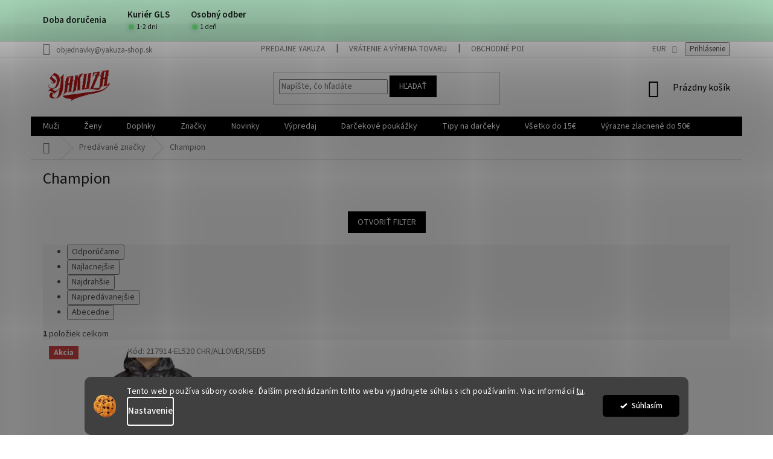

--- FILE ---
content_type: text/html; charset=utf-8
request_url: https://www.yakuza-shop.sk/znacka/champion/
body_size: 29523
content:
<!doctype html><html lang="sk" dir="ltr" class="header-background-light external-fonts-loaded"><head><meta charset="utf-8" /><meta name="viewport" content="width=device-width,initial-scale=1" /><title>Champion - Yakuza-shop.sk</title><link rel="preconnect" href="https://cdn.myshoptet.com" /><link rel="dns-prefetch" href="https://cdn.myshoptet.com" /><link rel="preload" href="https://cdn.myshoptet.com/prj/dist/master/cms/libs/jquery/jquery-1.11.3.min.js" as="script" /><link href="https://cdn.myshoptet.com/prj/dist/master/cms/templates/frontend_templates/shared/css/font-face/source-sans-3.css" rel="stylesheet"><link href="https://cdn.myshoptet.com/prj/dist/master/shop/dist/font-shoptet-11.css.62c94c7785ff2cea73b2.css" rel="stylesheet"><script>
dataLayer = [];
dataLayer.push({'shoptet' : {
    "pageId": -24,
    "pageType": "article",
    "currency": "EUR",
    "currencyInfo": {
        "decimalSeparator": ",",
        "exchangeRate": 1,
        "priceDecimalPlaces": 2,
        "symbol": "\u20ac",
        "symbolLeft": 0,
        "thousandSeparator": " "
    },
    "language": "sk",
    "projectId": 366940,
    "cartInfo": {
        "id": null,
        "freeShipping": false,
        "freeShippingFrom": 0,
        "leftToFreeGift": {
            "formattedPrice": "0 \u20ac",
            "priceLeft": 0
        },
        "freeGift": false,
        "leftToFreeShipping": {
            "priceLeft": 0,
            "dependOnRegion": 0,
            "formattedPrice": "0 \u20ac"
        },
        "discountCoupon": [],
        "getNoBillingShippingPrice": {
            "withoutVat": 0,
            "vat": 0,
            "withVat": 0
        },
        "cartItems": [],
        "taxMode": "ORDINARY"
    },
    "cart": [],
    "customer": {
        "priceRatio": 1,
        "priceListId": 1,
        "groupId": null,
        "registered": false,
        "mainAccount": false
    }
}});
dataLayer.push({'cookie_consent' : {
    "marketing": "denied",
    "analytics": "denied"
}});
document.addEventListener('DOMContentLoaded', function() {
    shoptet.consent.onAccept(function(agreements) {
        if (agreements.length == 0) {
            return;
        }
        dataLayer.push({
            'cookie_consent' : {
                'marketing' : (agreements.includes(shoptet.config.cookiesConsentOptPersonalisation)
                    ? 'granted' : 'denied'),
                'analytics': (agreements.includes(shoptet.config.cookiesConsentOptAnalytics)
                    ? 'granted' : 'denied')
            },
            'event': 'cookie_consent'
        });
    });
});
</script>

<!-- Google Tag Manager -->
<script>(function(w,d,s,l,i){w[l]=w[l]||[];w[l].push({'gtm.start':
new Date().getTime(),event:'gtm.js'});var f=d.getElementsByTagName(s)[0],
j=d.createElement(s),dl=l!='dataLayer'?'&l='+l:'';j.async=true;j.src=
'https://www.googletagmanager.com/gtm.js?id='+i+dl;f.parentNode.insertBefore(j,f);
})(window,document,'script','dataLayer','GTM-TJQWMK2');</script>
<!-- End Google Tag Manager -->

<meta property="og:type" content="website"><meta property="og:site_name" content="yakuza-shop.sk"><meta property="og:url" content="https://www.yakuza-shop.sk/znacka/champion/"><meta property="og:title" content="Champion - Yakuza-shop.sk"><meta name="author" content="Yakuza-shop.sk"><meta name="web_author" content="Shoptet.sk"><meta name="dcterms.rightsHolder" content="www.yakuza-shop.sk"><meta name="robots" content="index,follow"><meta property="og:image" content="https://cdn.myshoptet.com/usr/www.yakuza-shop.sk/user/front_images/ogImage/hp.png?t=1768874293"><meta property="og:description" content="Champion"><meta name="description" content="Champion"><meta name="google-site-verification" content="X5MDHXDI6fKl3e-0r_ORacLij950L-SiEut3Wgnp_pc"><style>:root {--color-primary: #000000;--color-primary-h: 0;--color-primary-s: 0%;--color-primary-l: 0%;--color-primary-hover: #000000;--color-primary-hover-h: 0;--color-primary-hover-s: 0%;--color-primary-hover-l: 0%;--color-secondary: #fe0000;--color-secondary-h: 0;--color-secondary-s: 100%;--color-secondary-l: 50%;--color-secondary-hover: #000000;--color-secondary-hover-h: 0;--color-secondary-hover-s: 0%;--color-secondary-hover-l: 0%;--color-tertiary: #000000;--color-tertiary-h: 0;--color-tertiary-s: 0%;--color-tertiary-l: 0%;--color-tertiary-hover: #000000;--color-tertiary-hover-h: 0;--color-tertiary-hover-s: 0%;--color-tertiary-hover-l: 0%;--color-header-background: #ffffff;--template-font: "Source Sans 3";--template-headings-font: "Source Sans 3";--header-background-url: none;--cookies-notice-background: #1A1937;--cookies-notice-color: #F8FAFB;--cookies-notice-button-hover: #f5f5f5;--cookies-notice-link-hover: #27263f;--templates-update-management-preview-mode-content: "Náhľad aktualizácií šablóny je aktívny pre váš prehliadač."}</style>
    
    <link href="https://cdn.myshoptet.com/prj/dist/master/shop/dist/main-11.less.fcb4a42d7bd8a71b7ee2.css" rel="stylesheet" />
        
    <script>var shoptet = shoptet || {};</script>
    <script src="https://cdn.myshoptet.com/prj/dist/master/shop/dist/main-3g-header.js.05f199e7fd2450312de2.js"></script>
<!-- User include --><!-- api 491(143) html code header -->
<link rel="stylesheet" href="https://cdn.myshoptet.com/usr/api2.dklab.cz/user/documents/_doplnky/doprava/366940/12/366940_12.css" type="text/css" /><style>
        :root {
            --dklab-background-color: #000000;
            --dklab-foreground-color: #FFFFFF;
            --dklab-transport-background-color: #FF1638;
            --dklab-transport-foreground-color: #0D0D0D;
            --dklab-gift-background-color: #000000;
            --dklab-gift-foreground-color: #FFFFFF;
        }</style>
<!-- api 1280(896) html code header -->
<link rel="stylesheet" href="https://cdn.myshoptet.com/usr/shoptet.tomashlad.eu/user/documents/extras/cookies-addon/screen.min.css?v006">
<script>
    var shoptetakCookiesSettings={"useRoundingCorners":true,"cookiesImgPopup":false,"cookiesSize":"thin","cookiesOrientation":"horizontal","cookiesImg":true,"buttonBg":true,"showPopup":false};

    var body=document.getElementsByTagName("body")[0];

    const rootElement = document.documentElement;

    rootElement.classList.add("st-cookies-v2");

    if (shoptetakCookiesSettings.useRoundingCorners) {
        rootElement.classList.add("st-cookies-corners");
    }
    if (shoptetakCookiesSettings.cookiesImgPopup) {
        rootElement.classList.add("st-cookies-popup-img");
    }
    if (shoptetakCookiesSettings.cookiesImg) {
        rootElement.classList.add("st-cookies-img");
    }
    if (shoptetakCookiesSettings.buttonBg) {
        rootElement.classList.add("st-cookies-btn");
    }
    if (shoptetakCookiesSettings.cookiesSize) {
        if (shoptetakCookiesSettings.cookiesSize === 'thin') {
            rootElement.classList.add("st-cookies-thin");
        }
        if (shoptetakCookiesSettings.cookiesSize === 'middle') {
            rootElement.classList.add("st-cookies-middle");
        }
        if (shoptetakCookiesSettings.cookiesSize === 'large') {
            rootElement.classList.add("st-cookies-large");
        }
    }
    if (shoptetakCookiesSettings.cookiesOrientation) {
        if (shoptetakCookiesSettings.cookiesOrientation === 'vertical') {
            rootElement.classList.add("st-cookies-vertical");
        }
    }
</script>


<!-- service 421(75) html code header -->
<style>
body:not(.template-07):not(.template-09):not(.template-10):not(.template-11):not(.template-12):not(.template-13):not(.template-14) #return-to-top i::before {content: 'a';}
#return-to-top i:before {content: '\e911';}
#return-to-top {
z-index: 99999999;
    position: fixed;
    bottom: 45px;
    right: 20px;
background: rgba(0, 0, 0, 0.7);
    width: 50px;
    height: 50px;
    display: block;
    text-decoration: none;
    -webkit-border-radius: 35px;
    -moz-border-radius: 35px;
    border-radius: 35px;
    display: none;
    -webkit-transition: all 0.3s linear;
    -moz-transition: all 0.3s ease;
    -ms-transition: all 0.3s ease;
    -o-transition: all 0.3s ease;
    transition: all 0.3s ease;
}
#return-to-top i {color: #fff;margin: -10px 0 0 -10px;position: relative;left: 50%;top: 50%;font-size: 19px;-webkit-transition: all 0.3s ease;-moz-transition: all 0.3s ease;-ms-transition: all 0.3s ease;-o-transition: all 0.3s ease;transition: all 0.3s ease;height: 20px;width: 20px;text-align: center;display: block;font-style: normal;}
#return-to-top:hover {
    background: rgba(0, 0, 0, 0.9);
}
#return-to-top:hover i {
    color: #fff;
}
.icon-chevron-up::before {
font-weight: bold;
}
.ordering-process #return-to-top{display: none !important;}
</style>
<!-- service 605(253) html code header -->
<link rel="stylesheet" href="https://cdn.myshoptet.com/usr/shoptet.tomashlad.eu/user/documents/extras/notifications-v2/screen.min.css?v=26"/>

<!-- service 619(267) html code header -->
<link href="https://cdn.myshoptet.com/usr/fvstudio.myshoptet.com/user/documents/addons/cartupsell.min.css?24.11.1" rel="stylesheet">
<!-- service 417(71) html code header -->
<style>
@media screen and (max-width: 767px) {
body.sticky-mobile:not(.paxio-merkur):not(.venus) .dropdown {display: none !important;}
body.sticky-mobile:not(.paxio-merkur):not(.venus) .languagesMenu{right: 98px; position: absolute;}
body.sticky-mobile:not(.paxio-merkur):not(.venus) .languagesMenu .caret{display: none !important;}
body.sticky-mobile:not(.paxio-merkur):not(.venus) .languagesMenu.open .languagesMenu__content {display: block;right: 0;left: auto;}
.template-12 #header .site-name {max-width: 40% !important;}
}
@media screen and (-ms-high-contrast: active), (-ms-high-contrast: none) {
.template-12 #header {position: fixed; width: 100%;}
.template-12 #content-wrapper.content-wrapper{padding-top: 80px;}
}
.sticky-mobile #header-image{display: none;}
@media screen and (max-width: 640px) {
.template-04.sticky-mobile #header-cart{position: fixed;top: 3px;right: 92px;}
.template-04.sticky-mobile #header-cart::before {font-size: 32px;}
.template-04.sticky-mobile #header-cart strong{display: none;}
}
@media screen and (min-width: 641px) {
.dklabGarnet #main-wrapper {overflow: visible !important;}
}
.dklabGarnet.sticky-mobile #logo img {top: 0 !important;}
@media screen and (min-width: 768px){
.top-navigation-bar .site-name {display: none;}
}
/*NOVÁ VERZE MOBILNÍ HLAVIČKY*/
@media screen and (max-width: 767px){
.scrolled-down body:not(.ordering-process):not(.search-window-visible) .top-navigation-bar {transform: none !important;}
.scrolled-down body:not(.ordering-process):not(.search-window-visible) #header .site-name {transform: none !important;}
.scrolled-down body:not(.ordering-process):not(.search-window-visible) #header .cart-count {transform: none !important;}
.scrolled-down #header {transform: none !important;}

body.template-11.mobile-header-version-1:not(.paxio-merkur):not(.venus) .top-navigation-bar .site-name{display: none !important;}
body.template-11.mobile-header-version-1:not(.paxio-merkur):not(.venus) #header .cart-count {top: -39px !important;position: absolute !important;}
.template-11.sticky-mobile.mobile-header-version-1 .responsive-tools > a[data-target="search"] {visibility: visible;}
.template-12.mobile-header-version-1 #header{position: fixed !important;}
.template-09.mobile-header-version-1.sticky-mobile .top-nav .subnav-left {visibility: visible;}
}

/*Disco*/
@media screen and (min-width: 768px){
.template-13:not(.jupiter) #header, .template-14 #header{position: sticky;top: 0;z-index: 8;}
.template-14.search-window-visible #header{z-index: 9999;}
body.navigation-hovered::before {z-index: 7;}
/*
.template-13 .top-navigation-bar{z-index: 10000;}
.template-13 .popup-widget {z-index: 10001;}
*/
.scrolled .template-13 #header, .scrolled .template-14 #header{box-shadow: 0 2px 10px rgba(0,0,0,0.1);}
.search-focused::before{z-index: 8;}
.top-navigation-bar{z-index: 9;position: relative;}
.paxio-merkur.top-navigation-menu-visible #header .search-form .form-control {z-index: 1;}
.paxio-merkur.top-navigation-menu-visible .search-form::before {z-index: 1;}
.scrolled .popup-widget.cart-widget {position: fixed;top: 68px !important;}

/* MERKUR */
.paxio-merkur.sticky-mobile.template-11 #oblibeneBtn{line-height: 70px !important;}
}


/* VENUS */
@media screen and (min-width: 768px){
.venus.sticky-mobile:not(.ordering-process) #header {position: fixed !important;width: 100%;transform: none !important;translate: none !important;box-shadow: 0 2px 10px rgba(0,0,0,0.1);visibility: visible !important;opacity: 1 !important;}
.venus.sticky-mobile:not(.ordering-process) .overall-wrapper{padding-top: 160px;}
.venus.sticky-mobile.type-index:not(.ordering-process) .overall-wrapper{padding-top: 85px;}
.venus.sticky-mobile:not(.ordering-process) #content-wrapper.content-wrapper {padding-top: 0 !important;}
}
@media screen and (max-width: 767px){
.template-14 .top-navigation-bar > .site-name{display: none !important;}
.template-14 #header .header-top .header-top-wrapper .site-name{margin: 0;}
}
/* JUPITER */
@media screen and (max-width: 767px){
.scrolled-down body.jupiter:not(.ordering-process):not(.search-window-visible) #header .site-name {-webkit-transform: translateX(-50%) !important;transform: translateX(-50%) !important;}
}
@media screen and (min-width: 768px){
.jupiter.sticky-header #header::after{display: none;}
.jupiter.sticky-header #header{position: fixed; top: 0; width: 100%;z-index: 99;}
.jupiter.sticky-header.ordering-process #header{position: relative;}
.jupiter.sticky-header .overall-wrapper{padding-top: 182px;}
.jupiter.sticky-header.ordering-process .overall-wrapper{padding-top: 0;}
.jupiter.sticky-header #header .header-top {height: 80px;}
}
</style>
<!-- service 460(113) html code header -->
<style>
.param-filter-single{border: 0; padding: 0;}
.param-filter-single .parametric-filter{display: none;padding: 0 20px 10px 20px;left: 25%;position: absolute;top: 0;width: 75%;}
.param-filter-single.otevreny .parametric-filter{display: block;}
.param-filter-single > form > strong {cursor: pointer;margin: 0 0 -1px 0 !important;padding: 8px 20px;border: 1px solid #eee;background-color: #fafafa;text-align: left;font-weight: 300 !important;font-size: 14px;width: 25%;border-left: 0;line-height: 20px;}
.param-filter-single.otevreny > form > strong{border-right: 0;background-color: #fff; font-weight: 400 !important;}
.param-filter-single:first-child > form > strong{border-top: 0;}
#category-filter-hover-content{position: relative;padding: 0;}
#param-filter-left {width: 72%;order: 1;}
#param-filter-center{width: 100%;order: 3;background-color: #eee;padding: 4px 0 7px 0;margin-top: 7px;}
#param-filter-right{width: 28%;order: 2;}
#param-filter-left label {padding-right: 0; width: auto; margin-right: 40px;}
.sklad{color: #78a206;}
#clear-filters .param-filter-single-cell:not(.active){display: none;}
#clear-filters .parametric-filter{left: 0;padding-bottom: 0;display: flex !important;display: -webkit-flex;display: -o-flex;display: -ms-flex; margin: 0;position: relative;flex-wrap: wrap;-webkit-flex-wrap: -o-wrap;flex-wrap: -ms-wrap;flex-wrap: wrap;width: auto;}
#clear-filters .parametric-filter br{display: none;}
#clear-filters .param-filter-single > form > strong{width: auto;display: inline-block;background: none;font-weight: bold !important;padding: 0;text-transform: none; border: 0;white-space: pre;}
#clear-filters .param-filter-single > form > strong::after{content: ":";}
#clear-filters form{display: flex;display: -webkit-flex;display: -o-flex;display: -ms-flex;}
#clear-filters .parametric-filter .param-filter-single-cell{width: auto;margin: 4px 20px 4px 0;}
#clear-filters .param-filter-single-cell input, #clear-filters .param-filter-single-cell .parametric-filter-cell-count{display: none;}
#clear-filters .param-filter-single-cell label{padding-left: 0;}
#clear-filters .param-filter-single-cell label::before{content: "x";font-weight: bold;position: relative;top: -1px;}
#param-filter-bottom {background: #fafafa; display: block; margin: 0; border-width: 1px; border-color: #eee; border-style: none solid solid solid; padding: 0;}
#param-filter-bottom.aktivni-filtr-ano::before{content: "Zvolené filtry";display: block;width: 100%;background: #eee;text-align: center;padding: 10px;text-transform: uppercase;}
#clear-filters {padding: 5px 20px;}
#clear-filters .param-filter-single{border-bottom: 1px solid #eee !important;padding: 3px 0;}
#clear-filters > a {text-align: center; display: block; font-weight: 400; margin: 6px 0 1px 0; font-size: 13px; text-decoration: none;}
#clear-filters > a::before{display: none;}
#category-filter {background: #fafafa; border-width: 1px; border-color: #eee; border-style: solid solid none solid;display: flex;flex-wrap: wrap;display: -webkit-flex;display: -o-flex;display: -ms-flex; margin: 0;position: relative;flex-wrap: wrap;-webkit-flex-wrap: -o-wrap;flex-wrap: -ms-wrap;flex-wrap: wrap; padding-bottom: 0;}
#stock-filter {display: none;}
#param-filter-right .button{padding: 4px 10px;font-weight: 400;max-width: 220px;position: relative;top: -4px;}
.template-05 #category-filter {padding: 0;}
.template-05 #param-filter-left{padding: 15px 0 5px 15px;}
.template-05 #param-filter-right{padding: 15px 15px 5px 0;}
.template-05 #param-filter-right .button{top: 0;}
#category-filter-wrapper{margin-bottom: 20px;}

@media screen and (max-width: 1199px) {
#param-filter-left label {margin-right: 20px;}
#first-price, #last-price, #slider-wrapper strong {width: 24%;}
.category-filter-manufacturers {margin-top: 0;}
#param-filter-actual-button {display: none !important;}
}
@media screen and (max-width: 767px) {
.parametric-filter .param-filter-single-cell{width: 50%;}
.param-filter-single .parametric-filter {left: 0; position: relative; width: 100%;}
#param-filter-left .parametric-filter {display: block !important;position: relative;left: 0;padding-left: 0;padding-right: 0;width: 100%;text-align: left;}
.parametric-filter {display: block;}
#param-filter-left, #param-filter-right {width: 100%;}
#param-filter-left .parametric-filter > * {width: 50%;display: inline-block;text-align: left;margin: 3px 0;}
#param-filter-center {padding: 7px 0;margin-bottom: 0;}
.param-filter-single > form > strong{width: 100%;border-right: 0;}
.category-filter-manufacturers + #category-filter-hover {display: block !important;}
#param-filter-right{text-align: center;}
#clear-filters .parametric-filter .param-filter-single-cell.active{display: inline-block;}
.template-05 #param-filter-right {padding: 0;}
.template-05 #param-filter-left {padding: 15px 15px 0 15px;}
.template-05 #cat-price-filter {margin-top: 0;}
}
@media screen and (max-width: 480px) {
.parametric-filter .param-filter-single-cell{width: 100%;}
#first-price, #last-price, #slider-wrapper strong {margin-top: 6px !important; width: 18%;}
.template-05 #first-price, .template-05 #last-price, .template-05 #slider-wrapper strong {width: 24%;}
#clear-filters form {display: block;}
#clear-filters .param-filter-single > form > strong{width: 100%; text-align: center;}
#clear-filters .parametric-filter{padding: 4px 0; display: block !important; text-align: center;}
#clear-filters .parametric-filter .param-filter-single-cell {margin: 4px 10px;}
}
@media screen and (max-width: 360px) {
.category-filter-manufacturers + #category-filter-hover {margin-top: -44px;}
}

</style>
<!-- service 1658(1243) html code header -->
<!-- applypark Doplněk Shoptet - Doby doručení v horní liště -->
<link href="https://applypark.myshoptet.com/user/documents/upload/cdn-applypark/doby-doruceni.css" rel="stylesheet">
<style>
@media (min-width:767px) {
.overall-wrapper {margin-top:68px;}
}
@media (max-width:767px) {
#header {margin-top:45px;}
.overall-wrapper {margin-top:69px;}

}
</style>

<!-- service 533(184) html code header -->
<style>
.vybrane-filtry::before{content: "Zvolené filtry";background: #999;color: #fff;display: block;margin: -10px -20px 10px -20px;padding: 7px 20px;font-weight: bold;text-transform: uppercase;}
.svk .vybrane-filtry::before{content: "Zvolené filtre";}
.hu .vybrane-filtry::before{content: "Kiválasztott filterek";}
.vybrane-filtry {background-color: #eaeaea;padding: 10px 20px;margin-left: -20px;margin-right: -20px;margin-bottom: 10px;}
.vybrane-filtry input[type="checkbox"]:checked + label::before, .vybrane-filtry input[type="radio"]:checked + label::before{content: "\e912";font-family: shoptet;background: none !important;display: inline-block;vertical-align: middle;font-size: 7px;line-height: 16px;border: 0;position: relative;top: -1px;transform: none;height: auto;width: auto;margin-right: 3px;color: #999;}
.vybrane-filtry input[type="checkbox"]:checked + label::after, .vybrane-filtry input[type="radio"]:checked + label::after{content: ",";background: none;border: 0;width: auto;height: auto;display: inline-block !important;position: relative;left: -3px;top: auto;transform: none;}
.vybrane-filtry .filter-section label.active {font-weight: 400; padding: 0; margin-right: 5px;}
.vybrane-filtry .filter-count{display: none;}
.vybrane-filtry .filter-section fieldset div, .vybrane-filtry h4, .vybrane-filtry form {display: inline-block;}
.vybrane-filtry h4::after{content: ":";}
.vybrane-filtry h4::before{display: none;}
#filters .vybrane-filtry h4{margin-right: 5px !important;margin-bottom: 0 !important;text-transform: none; border: 0 !important; padding: 0 !important;}
.sidebar h4 span:not(.question-tooltip){background-color: transparent;}
.vybrane-filtry .filter-section fieldset > div:last-of-type > label::after, .vybrane-filtry .filter-section fieldset > div > div:last-of-type > label::after{display: none !important;}
.vybrane-filtry .filter-section:not(.filter-section-default) {padding: 5px 0 !important; border-top: 0 !important;border-bottom: 1px solid #e0e0e0;}
.vybrane-filtry .filter-section form{margin-bottom: 0 !important;}
.param-filter-top .filter-section:last-of-type{border-bottom: 0;}
#content .filter-section fieldset div{width: auto;}
#content .vybrane-filtry form{vertical-align: middle;}
.vybrane-filtry .param-filter-top{margin-bottom: 0;}
.vybrane-filtry .param-filter-top form{width: 100%;}
.vybrane-filtry .param-filter-top form .aktivni-filtr{padding: 5px 0 !important;border-bottom: 1px solid #e0e0e0; width: 100%;}
.vybrane-filtry .param-filter-top input[type="checkbox"]:checked + label::after{display: none;}
.vybrane-filtry .advanced-filters-wrapper .advanced-parameter{display: none;}
.vybrane-filtry .advanced-filters-wrapper .filter-label{display: block !important;}
.vybrane-filtry .advanced-filters-wrapper > div {width: auto;}
.vybrane-filtry .advanced-filters-wrapper > div {padding-bottom: 0;}
.vybrane-filtry .question-tooltip{display: none;}
</style>
<link href="https://cdn.myshoptet.com/usr/252557.myshoptet.com/user/documents/zvolene-filtry/Classic.css?v3" rel="stylesheet" />
<!-- service 708(354) html code header -->
<link href="https://cdn.myshoptet.com/usr/302565.myshoptet.com/user/documents/assets/gifts/fv-studio-app-gifts.css?25.4.29" rel="stylesheet">
<link href="https://cdn.myshoptet.com/usr/302565.myshoptet.com/user/documents/assets/gifts/fv-studio-app-gifts.Classic.css?25.4.29" rel="stylesheet">

<style>
.ordering-process.id--9 [id~=free-gift-wrapper] ul li:hover,
.ordering-process.id--9 [class~=free-gifts-wrapper] ul li:hover,
.content-window.cart-window [class~=free-gifts-wrapper] ul li:hover {
    border-color: #000000;
}

.ordering-process.id--9 [id~=free-gift-wrapper] ul li:not(.hidden-colorbox-visible),
.ordering-process.id--9 [class~=free-gifts-wrapper] ul li.active,
.content-window.cart-window [class~=free-gifts-wrapper] ul li.active {
    border-color: #000000;
    border-width: 2px;
}

.fvstudio-delivery-info-single-gift {
border-color: #000000;
}

</style>
<!-- service 1280(896) html code header -->
<style>
.st-cookies-v2.st-cookies-btn .shoptak-carbon .siteCookies .siteCookies__form .siteCookies__buttonWrap button[value=all] {
margin-left: 10px;
}
@media (max-width: 768px) {
.st-cookies-v2.st-cookies-btn .shoptak-carbon .siteCookies .siteCookies__form .siteCookies__buttonWrap button[value=all] {
margin-left: 0px;
}
.st-cookies-v2 .shoptak-carbon .siteCookies.siteCookies--dark .siteCookies__form .siteCookies__buttonWrap button[value=reject] {
margin: 0 10px;
}
}
@media only screen and (max-width: 768px) {
 .st-cookies-v2 .siteCookies .siteCookies__form .siteCookies__buttonWrap .js-cookies-settings[value=all], .st-cookies-v2 .siteCookies .siteCookies__form .siteCookies__buttonWrap button[value=all] {   
  margin: 0 auto 10px auto;
 }
 .st-cookies-v2 .siteCookies.siteCookies--center {
  bottom: unset;
  top: 50%;
  transform: translate(-50%, -50%);
  width: 90%;
 }
}
</style>
<!-- project html code header -->
<link type="text/css" rel="stylesheet" media="screen" href="/user/documents/upload/DMupravy/yakuza-shop.sk.css?10" />

<meta name="facebook-domain-verification" content="7egeuxo7nmqb4zfw9hf119y4wrdlgf" />
<!-- /User include --><link rel="shortcut icon" href="/favicon.ico" type="image/x-icon" /><link rel="canonical" href="https://www.yakuza-shop.sk/znacka/champion/" />    <script>
        var _hwq = _hwq || [];
        _hwq.push(['setKey', '1CC7701F48C4E27DE629EDB554A1E6C1']);
        _hwq.push(['setTopPos', '200']);
        _hwq.push(['showWidget', '22']);
        (function() {
            var ho = document.createElement('script');
            ho.src = 'https://sk.im9.cz/direct/i/gjs.php?n=wdgt&sak=1CC7701F48C4E27DE629EDB554A1E6C1';
            var s = document.getElementsByTagName('script')[0]; s.parentNode.insertBefore(ho, s);
        })();
    </script>
<script>!function(){var t={9196:function(){!function(){var t=/\[object (Boolean|Number|String|Function|Array|Date|RegExp)\]/;function r(r){return null==r?String(r):(r=t.exec(Object.prototype.toString.call(Object(r))))?r[1].toLowerCase():"object"}function n(t,r){return Object.prototype.hasOwnProperty.call(Object(t),r)}function e(t){if(!t||"object"!=r(t)||t.nodeType||t==t.window)return!1;try{if(t.constructor&&!n(t,"constructor")&&!n(t.constructor.prototype,"isPrototypeOf"))return!1}catch(t){return!1}for(var e in t);return void 0===e||n(t,e)}function o(t,r,n){this.b=t,this.f=r||function(){},this.d=!1,this.a={},this.c=[],this.e=function(t){return{set:function(r,n){u(c(r,n),t.a)},get:function(r){return t.get(r)}}}(this),i(this,t,!n);var e=t.push,o=this;t.push=function(){var r=[].slice.call(arguments,0),n=e.apply(t,r);return i(o,r),n}}function i(t,n,o){for(t.c.push.apply(t.c,n);!1===t.d&&0<t.c.length;){if("array"==r(n=t.c.shift()))t:{var i=n,a=t.a;if("string"==r(i[0])){for(var f=i[0].split("."),s=f.pop(),p=(i=i.slice(1),0);p<f.length;p++){if(void 0===a[f[p]])break t;a=a[f[p]]}try{a[s].apply(a,i)}catch(t){}}}else if("function"==typeof n)try{n.call(t.e)}catch(t){}else{if(!e(n))continue;for(var l in n)u(c(l,n[l]),t.a)}o||(t.d=!0,t.f(t.a,n),t.d=!1)}}function c(t,r){for(var n={},e=n,o=t.split("."),i=0;i<o.length-1;i++)e=e[o[i]]={};return e[o[o.length-1]]=r,n}function u(t,o){for(var i in t)if(n(t,i)){var c=t[i];"array"==r(c)?("array"==r(o[i])||(o[i]=[]),u(c,o[i])):e(c)?(e(o[i])||(o[i]={}),u(c,o[i])):o[i]=c}}window.DataLayerHelper=o,o.prototype.get=function(t){var r=this.a;t=t.split(".");for(var n=0;n<t.length;n++){if(void 0===r[t[n]])return;r=r[t[n]]}return r},o.prototype.flatten=function(){this.b.splice(0,this.b.length),this.b[0]={},u(this.a,this.b[0])}}()}},r={};function n(e){var o=r[e];if(void 0!==o)return o.exports;var i=r[e]={exports:{}};return t[e](i,i.exports,n),i.exports}n.n=function(t){var r=t&&t.__esModule?function(){return t.default}:function(){return t};return n.d(r,{a:r}),r},n.d=function(t,r){for(var e in r)n.o(r,e)&&!n.o(t,e)&&Object.defineProperty(t,e,{enumerable:!0,get:r[e]})},n.o=function(t,r){return Object.prototype.hasOwnProperty.call(t,r)},function(){"use strict";n(9196)}()}();</script><style>/* custom background */@media (min-width: 992px) {body {background-position: top center;background-repeat: no-repeat;background-attachment: scroll;}}</style>    <!-- Global site tag (gtag.js) - Google Analytics -->
    <script async src="https://www.googletagmanager.com/gtag/js?id=G-B0Z84EJ050"></script>
    <script>
        
        window.dataLayer = window.dataLayer || [];
        function gtag(){dataLayer.push(arguments);}
        

                    console.debug('default consent data');

            gtag('consent', 'default', {"ad_storage":"denied","analytics_storage":"denied","ad_user_data":"denied","ad_personalization":"denied","wait_for_update":500});
            dataLayer.push({
                'event': 'default_consent'
            });
        
        gtag('js', new Date());

                gtag('config', 'UA-39742433-1', { 'groups': "UA" });
        
                gtag('config', 'G-B0Z84EJ050', {"groups":"GA4","send_page_view":false,"content_group":"article","currency":"EUR","page_language":"sk"});
        
                gtag('config', 'AW-992878381', {"allow_enhanced_conversions":true});
        
        
        
        
        
                    gtag('event', 'page_view', {"send_to":"GA4","page_language":"sk","content_group":"article","currency":"EUR"});
        
        
        
        
        
        
        
        
        
        
        
        
        
        document.addEventListener('DOMContentLoaded', function() {
            if (typeof shoptet.tracking !== 'undefined') {
                for (var id in shoptet.tracking.bannersList) {
                    gtag('event', 'view_promotion', {
                        "send_to": "UA",
                        "promotions": [
                            {
                                "id": shoptet.tracking.bannersList[id].id,
                                "name": shoptet.tracking.bannersList[id].name,
                                "position": shoptet.tracking.bannersList[id].position
                            }
                        ]
                    });
                }
            }

            shoptet.consent.onAccept(function(agreements) {
                if (agreements.length !== 0) {
                    console.debug('gtag consent accept');
                    var gtagConsentPayload =  {
                        'ad_storage': agreements.includes(shoptet.config.cookiesConsentOptPersonalisation)
                            ? 'granted' : 'denied',
                        'analytics_storage': agreements.includes(shoptet.config.cookiesConsentOptAnalytics)
                            ? 'granted' : 'denied',
                                                                                                'ad_user_data': agreements.includes(shoptet.config.cookiesConsentOptPersonalisation)
                            ? 'granted' : 'denied',
                        'ad_personalization': agreements.includes(shoptet.config.cookiesConsentOptPersonalisation)
                            ? 'granted' : 'denied',
                        };
                    console.debug('update consent data', gtagConsentPayload);
                    gtag('consent', 'update', gtagConsentPayload);
                    dataLayer.push(
                        { 'event': 'update_consent' }
                    );
                }
            });
        });
    </script>
</head><body class="desktop id--24 in-znacka template-11 type-manufacturer-detail one-column-body columns-3 ums_forms_redesign--off ums_a11y_category_page--on ums_discussion_rating_forms--off ums_flags_display_unification--on ums_a11y_login--on mobile-header-version-0"><noscript>
    <style>
        #header {
            padding-top: 0;
            position: relative !important;
            top: 0;
        }
        .header-navigation {
            position: relative !important;
        }
        .overall-wrapper {
            margin: 0 !important;
        }
        body:not(.ready) {
            visibility: visible !important;
        }
    </style>
    <div class="no-javascript">
        <div class="no-javascript__title">Musíte zmeniť nastavenie vášho prehliadača</div>
        <div class="no-javascript__text">Pozrite sa na: <a href="https://www.google.com/support/bin/answer.py?answer=23852">Ako povoliť JavaScript vo vašom prehliadači</a>.</div>
        <div class="no-javascript__text">Ak používate software na blokovanie reklám, možno bude potrebné, aby ste povolili JavaScript z tejto stránky.</div>
        <div class="no-javascript__text">Ďakujeme.</div>
    </div>
</noscript>

        <div id="fb-root"></div>
        <script>
            window.fbAsyncInit = function() {
                FB.init({
//                    appId            : 'your-app-id',
                    autoLogAppEvents : true,
                    xfbml            : true,
                    version          : 'v19.0'
                });
            };
        </script>
        <script async defer crossorigin="anonymous" src="https://connect.facebook.net/sk_SK/sdk.js"></script>
<!-- Google Tag Manager (noscript) -->
<noscript><iframe src="https://www.googletagmanager.com/ns.html?id=GTM-TJQWMK2"
height="0" width="0" style="display:none;visibility:hidden"></iframe></noscript>
<!-- End Google Tag Manager (noscript) -->

    <div class="siteCookies siteCookies--bottom siteCookies--dark js-siteCookies" role="dialog" data-testid="cookiesPopup" data-nosnippet>
        <div class="siteCookies__form">
            <div class="siteCookies__content">
                <div class="siteCookies__text">
                    Tento web používa súbory cookie. Ďalším prechádzaním tohto webu vyjadrujete súhlas s ich používaním. Viac informácií <a href="http://www.yakuza-shop.cz/podmienky-ochrany-osobnych-udajov/" target="\">tu</a>.
                </div>
                <p class="siteCookies__links">
                    <button class="siteCookies__link js-cookies-settings" aria-label="Nastavenia cookies" data-testid="cookiesSettings">Nastavenie</button>
                </p>
            </div>
            <div class="siteCookies__buttonWrap">
                                <button class="siteCookies__button js-cookiesConsentSubmit" value="all" aria-label="Prijať cookies" data-testid="buttonCookiesAccept">Súhlasím</button>
            </div>
        </div>
        <script>
            document.addEventListener("DOMContentLoaded", () => {
                const siteCookies = document.querySelector('.js-siteCookies');
                document.addEventListener("scroll", shoptet.common.throttle(() => {
                    const st = document.documentElement.scrollTop;
                    if (st > 1) {
                        siteCookies.classList.add('siteCookies--scrolled');
                    } else {
                        siteCookies.classList.remove('siteCookies--scrolled');
                    }
                }, 100));
            });
        </script>
    </div>
<a href="#content" class="skip-link sr-only">Prejsť na obsah</a><div class="overall-wrapper"><div class="user-action"><div class="container">
    <div class="user-action-in">
                    <div id="login" class="user-action-login popup-widget login-widget" role="dialog" aria-labelledby="loginHeading">
        <div class="popup-widget-inner">
                            <h2 id="loginHeading">Prihlásenie k vášmu účtu</h2><div id="customerLogin"><form action="/action/Customer/Login/" method="post" id="formLoginIncluded" class="csrf-enabled formLogin" data-testid="formLogin"><input type="hidden" name="referer" value="" /><div class="form-group"><div class="input-wrapper email js-validated-element-wrapper no-label"><input type="email" name="email" class="form-control" autofocus placeholder="E-mailová adresa (napr. jan@novak.sk)" data-testid="inputEmail" autocomplete="email" required /></div></div><div class="form-group"><div class="input-wrapper password js-validated-element-wrapper no-label"><input type="password" name="password" class="form-control" placeholder="Heslo" data-testid="inputPassword" autocomplete="current-password" required /><span class="no-display">Nemôžete vyplniť toto pole</span><input type="text" name="surname" value="" class="no-display" /></div></div><div class="form-group"><div class="login-wrapper"><button type="submit" class="btn btn-secondary btn-text btn-login" data-testid="buttonSubmit">Prihlásiť sa</button><div class="password-helper"><a href="/registracia/" data-testid="signup" rel="nofollow">Nová registrácia</a><a href="/klient/zabudnute-heslo/" rel="nofollow">Zabudnuté heslo</a></div></div></div></form>
</div>                    </div>
    </div>

                            <div id="cart-widget" class="user-action-cart popup-widget cart-widget loader-wrapper" data-testid="popupCartWidget" role="dialog" aria-hidden="true">
    <div class="popup-widget-inner cart-widget-inner place-cart-here">
        <div class="loader-overlay">
            <div class="loader"></div>
        </div>
    </div>

    <div class="cart-widget-button">
        <a href="/kosik/" class="btn btn-conversion" id="continue-order-button" rel="nofollow" data-testid="buttonNextStep">Pokračovať do košíka</a>
    </div>
</div>
            </div>
</div>
</div><div class="top-navigation-bar" data-testid="topNavigationBar">

    <div class="container">

        <div class="top-navigation-contacts">
            <strong>Zákaznícka podpora:</strong><a href="mailto:objednavky@yakuza-shop.sk" class="project-email" data-testid="contactboxEmail"><span>objednavky@yakuza-shop.sk</span></a>        </div>

                            <div class="top-navigation-menu">
                <div class="top-navigation-menu-trigger"></div>
                <ul class="top-navigation-bar-menu">
                                            <li class="top-navigation-menu-item-877">
                            <a href="/predajne-yakuza/" target="blank">Predajne Yakuza</a>
                        </li>
                                            <li class="top-navigation-menu-item-880">
                            <a href="/vratenie--vymena-tovaru-yakuza-shop/" target="blank">Vrátenie a výmena tovaru</a>
                        </li>
                                            <li class="top-navigation-menu-item-39">
                            <a href="/obchodne-podmienky/" target="blank">Obchodné podmienky</a>
                        </li>
                                            <li class="top-navigation-menu-item-29">
                            <a href="/kontakt/" target="blank">Kontakt</a>
                        </li>
                                            <li class="top-navigation-menu-item-1380">
                            <a href="/pokyny-k-praniu-a-k-udrzbe/" target="blank">Pokyny k praniu a k údržbe</a>
                        </li>
                                            <li class="top-navigation-menu-item-1383">
                            <a href="/nasa-druha-vasen/" target="blank">Naša druhá vášeň 🌴</a>
                        </li>
                                            <li class="top-navigation-menu-item-1386">
                            <a href="/strihy-oblecenia/">Strihy oblečenia</a>
                        </li>
                                    </ul>
                <ul class="top-navigation-bar-menu-helper"></ul>
            </div>
        
        <div class="top-navigation-tools top-navigation-tools--language">
            <div class="responsive-tools">
                <a href="#" class="toggle-window" data-target="search" aria-label="Hľadať" data-testid="linkSearchIcon"></a>
                                                            <a href="#" class="toggle-window" data-target="login"></a>
                                                    <a href="#" class="toggle-window" data-target="navigation" aria-label="Menu" data-testid="hamburgerMenu"></a>
            </div>
                <div class="dropdown">
        <span>Ceny v:</span>
        <button id="topNavigationDropdown" type="button" data-toggle="dropdown" aria-haspopup="true" aria-expanded="false">
            EUR
            <span class="caret"></span>
        </button>
        <ul class="dropdown-menu" aria-labelledby="topNavigationDropdown"><li><a href="/action/Currency/changeCurrency/?currencyCode=CZK" rel="nofollow">CZK</a></li><li><a href="/action/Currency/changeCurrency/?currencyCode=EUR" rel="nofollow">EUR</a></li></ul>
    </div>
            <button class="top-nav-button top-nav-button-login toggle-window" type="button" data-target="login" aria-haspopup="dialog" aria-controls="login" aria-expanded="false" data-testid="signin"><span>Prihlásenie</span></button>        </div>

    </div>

</div>
<header id="header"><div class="container navigation-wrapper">
    <div class="header-top">
        <div class="site-name-wrapper">
            <div class="site-name"><a href="/" data-testid="linkWebsiteLogo"><img src="https://cdn.myshoptet.com/usr/www.yakuza-shop.sk/user/logos/yakuza_logo_v01_red_white_5_(1).gif" alt="Yakuza-shop.sk" fetchpriority="low" /></a></div>        </div>
        <div class="search" itemscope itemtype="https://schema.org/WebSite">
            <meta itemprop="headline" content="Predávané značky"/><meta itemprop="url" content="https://www.yakuza-shop.sk"/><meta itemprop="text" content="Champion"/>            <form action="/action/ProductSearch/prepareString/" method="post"
    id="formSearchForm" class="search-form compact-form js-search-main"
    itemprop="potentialAction" itemscope itemtype="https://schema.org/SearchAction" data-testid="searchForm">
    <fieldset>
        <meta itemprop="target"
            content="https://www.yakuza-shop.sk/vyhladavanie/?string={string}"/>
        <input type="hidden" name="language" value="sk"/>
        
            
<input
    type="search"
    name="string"
        class="query-input form-control search-input js-search-input"
    placeholder="Napíšte, čo hľadáte"
    autocomplete="off"
    required
    itemprop="query-input"
    aria-label="Vyhľadávanie"
    data-testid="searchInput"
>
            <button type="submit" class="btn btn-default" data-testid="searchBtn">Hľadať</button>
        
    </fieldset>
</form>
        </div>
        <div class="navigation-buttons">
                
    <a href="/kosik/" class="btn btn-icon toggle-window cart-count" data-target="cart" data-hover="true" data-redirect="true" data-testid="headerCart" rel="nofollow" aria-haspopup="dialog" aria-expanded="false" aria-controls="cart-widget">
        
                <span class="sr-only">Nákupný košík</span>
        
            <span class="cart-price visible-lg-inline-block" data-testid="headerCartPrice">
                                    Prázdny košík                            </span>
        
    
            </a>
        </div>
    </div>
    <nav id="navigation" aria-label="Hlavné menu" data-collapsible="true"><div class="navigation-in menu"><ul class="menu-level-1" role="menubar" data-testid="headerMenuItems"><li class="menu-item-883 ext" role="none"><a href="/muzi/" data-testid="headerMenuItem" role="menuitem" aria-haspopup="true" aria-expanded="false"><b>Muži</b><span class="submenu-arrow"></span></a><ul class="menu-level-2" aria-label="Muži" tabindex="-1" role="menu"><li class="menu-item-898 has-third-level" role="none"><a href="/bundy-panske-a-bombery/" class="menu-image" data-testid="headerMenuItem" tabindex="-1" aria-hidden="true"><img src="data:image/svg+xml,%3Csvg%20width%3D%22140%22%20height%3D%22100%22%20xmlns%3D%22http%3A%2F%2Fwww.w3.org%2F2000%2Fsvg%22%3E%3C%2Fsvg%3E" alt="" aria-hidden="true" width="140" height="100"  data-src="https://cdn.myshoptet.com/usr/www.yakuza-shop.sk/user/categories/thumb/p__nske_bundy_a_bombery.jpg" fetchpriority="low" /></a><div><a href="/bundy-panske-a-bombery/" data-testid="headerMenuItem" role="menuitem"><span>Pánske bundy a bombery</span></a>
                                                    <ul class="menu-level-3" role="menu">
                                                                    <li class="menu-item-1609" role="none">
                                        <a href="/panske-zimne-bundy/" data-testid="headerMenuItem" role="menuitem">
                                            Pánske zimné bundy</a>,                                    </li>
                                                                    <li class="menu-item-1612" role="none">
                                        <a href="/panske-prechodne-bundy/" data-testid="headerMenuItem" role="menuitem">
                                            Pánske prechodné bundy</a>                                    </li>
                                                            </ul>
                        </div></li><li class="menu-item-1351" role="none"><a href="/vesty-panske/" class="menu-image" data-testid="headerMenuItem" tabindex="-1" aria-hidden="true"><img src="data:image/svg+xml,%3Csvg%20width%3D%22140%22%20height%3D%22100%22%20xmlns%3D%22http%3A%2F%2Fwww.w3.org%2F2000%2Fsvg%22%3E%3C%2Fsvg%3E" alt="" aria-hidden="true" width="140" height="100"  data-src="https://cdn.myshoptet.com/usr/www.yakuza-shop.sk/user/categories/thumb/vesty_p__nske.jpg" fetchpriority="low" /></a><div><a href="/vesty-panske/" data-testid="headerMenuItem" role="menuitem"><span>Vesty pánske</span></a>
                        </div></li><li class="menu-item-901" role="none"><a href="/mikiny-panske-na-zips-s-kapucnou/" class="menu-image" data-testid="headerMenuItem" tabindex="-1" aria-hidden="true"><img src="data:image/svg+xml,%3Csvg%20width%3D%22140%22%20height%3D%22100%22%20xmlns%3D%22http%3A%2F%2Fwww.w3.org%2F2000%2Fsvg%22%3E%3C%2Fsvg%3E" alt="" aria-hidden="true" width="140" height="100"  data-src="https://cdn.myshoptet.com/usr/www.yakuza-shop.sk/user/categories/thumb/mikiny_p__nske_na_zips_s_kapuc__ou.jpg" fetchpriority="low" /></a><div><a href="/mikiny-panske-na-zips-s-kapucnou/" data-testid="headerMenuItem" role="menuitem"><span>Mikiny pánske na zips s kapucňou</span></a>
                        </div></li><li class="menu-item-904" role="none"><a href="/mikiny-panske-s-kapucnou/" class="menu-image" data-testid="headerMenuItem" tabindex="-1" aria-hidden="true"><img src="data:image/svg+xml,%3Csvg%20width%3D%22140%22%20height%3D%22100%22%20xmlns%3D%22http%3A%2F%2Fwww.w3.org%2F2000%2Fsvg%22%3E%3C%2Fsvg%3E" alt="" aria-hidden="true" width="140" height="100"  data-src="https://cdn.myshoptet.com/usr/www.yakuza-shop.sk/user/categories/thumb/mikiny_p__nske_bez_zipsu_s_kapuc__ou.jpg" fetchpriority="low" /></a><div><a href="/mikiny-panske-s-kapucnou/" data-testid="headerMenuItem" role="menuitem"><span>Mikiny pánske bez zipsu s kapucňou</span></a>
                        </div></li><li class="menu-item-907" role="none"><a href="/mikiny-panske-bez-kapucne-na-zips/" class="menu-image" data-testid="headerMenuItem" tabindex="-1" aria-hidden="true"><img src="data:image/svg+xml,%3Csvg%20width%3D%22140%22%20height%3D%22100%22%20xmlns%3D%22http%3A%2F%2Fwww.w3.org%2F2000%2Fsvg%22%3E%3C%2Fsvg%3E" alt="" aria-hidden="true" width="140" height="100"  data-src="https://cdn.myshoptet.com/usr/www.yakuza-shop.sk/user/categories/thumb/p__nske_mikiny_na_zips_bez_kapucne.jpg" fetchpriority="low" /></a><div><a href="/mikiny-panske-bez-kapucne-na-zips/" data-testid="headerMenuItem" role="menuitem"><span>Mikiny pánske bez kapucne na zips</span></a>
                        </div></li><li class="menu-item-910" role="none"><a href="/mikiny-panske-bez-kapucne-c7_0_1-htm/" class="menu-image" data-testid="headerMenuItem" tabindex="-1" aria-hidden="true"><img src="data:image/svg+xml,%3Csvg%20width%3D%22140%22%20height%3D%22100%22%20xmlns%3D%22http%3A%2F%2Fwww.w3.org%2F2000%2Fsvg%22%3E%3C%2Fsvg%3E" alt="" aria-hidden="true" width="140" height="100"  data-src="https://cdn.myshoptet.com/usr/www.yakuza-shop.sk/user/categories/thumb/p__nske_mikiny_bez_kapucne.jpg" fetchpriority="low" /></a><div><a href="/mikiny-panske-bez-kapucne-c7_0_1-htm/" data-testid="headerMenuItem" role="menuitem"><span>Mikiny pánske bez kapucne</span></a>
                        </div></li><li class="menu-item-913" role="none"><a href="/tricka-panske/" class="menu-image" data-testid="headerMenuItem" tabindex="-1" aria-hidden="true"><img src="data:image/svg+xml,%3Csvg%20width%3D%22140%22%20height%3D%22100%22%20xmlns%3D%22http%3A%2F%2Fwww.w3.org%2F2000%2Fsvg%22%3E%3C%2Fsvg%3E" alt="" aria-hidden="true" width="140" height="100"  data-src="https://cdn.myshoptet.com/usr/www.yakuza-shop.sk/user/categories/thumb/p__nsk___tri__ka.jpg" fetchpriority="low" /></a><div><a href="/tricka-panske/" data-testid="headerMenuItem" role="menuitem"><span>Tričká pánske</span></a>
                        </div></li><li class="menu-item-916" role="none"><a href="/polo-tricka-panske/" class="menu-image" data-testid="headerMenuItem" tabindex="-1" aria-hidden="true"><img src="data:image/svg+xml,%3Csvg%20width%3D%22140%22%20height%3D%22100%22%20xmlns%3D%22http%3A%2F%2Fwww.w3.org%2F2000%2Fsvg%22%3E%3C%2Fsvg%3E" alt="" aria-hidden="true" width="140" height="100"  data-src="https://cdn.myshoptet.com/usr/www.yakuza-shop.sk/user/categories/thumb/polo_tri__k___p__nske.jpg" fetchpriority="low" /></a><div><a href="/polo-tricka-panske/" data-testid="headerMenuItem" role="menuitem"><span>Polo tričká pánske</span></a>
                        </div></li><li class="menu-item-919" role="none"><a href="/tricka-s-dlhym-rukavom-panske/" class="menu-image" data-testid="headerMenuItem" tabindex="-1" aria-hidden="true"><img src="data:image/svg+xml,%3Csvg%20width%3D%22140%22%20height%3D%22100%22%20xmlns%3D%22http%3A%2F%2Fwww.w3.org%2F2000%2Fsvg%22%3E%3C%2Fsvg%3E" alt="" aria-hidden="true" width="140" height="100"  data-src="https://cdn.myshoptet.com/usr/www.yakuza-shop.sk/user/categories/thumb/tri__k___s_dlh__m_ruk__vom_p__nske.jpg" fetchpriority="low" /></a><div><a href="/tricka-s-dlhym-rukavom-panske/" data-testid="headerMenuItem" role="menuitem"><span>Tričká s dlhým rukávom pánske</span></a>
                        </div></li><li class="menu-item-922" role="none"><a href="/tielka-panske/" class="menu-image" data-testid="headerMenuItem" tabindex="-1" aria-hidden="true"><img src="data:image/svg+xml,%3Csvg%20width%3D%22140%22%20height%3D%22100%22%20xmlns%3D%22http%3A%2F%2Fwww.w3.org%2F2000%2Fsvg%22%3E%3C%2Fsvg%3E" alt="" aria-hidden="true" width="140" height="100"  data-src="https://cdn.myshoptet.com/usr/www.yakuza-shop.sk/user/categories/thumb/tielka_p__nske.jpg" fetchpriority="low" /></a><div><a href="/tielka-panske/" data-testid="headerMenuItem" role="menuitem"><span>Tielka pánske</span></a>
                        </div></li><li class="menu-item-928" role="none"><a href="/nohavice-cargo-nohavice-jeans/" class="menu-image" data-testid="headerMenuItem" tabindex="-1" aria-hidden="true"><img src="data:image/svg+xml,%3Csvg%20width%3D%22140%22%20height%3D%22100%22%20xmlns%3D%22http%3A%2F%2Fwww.w3.org%2F2000%2Fsvg%22%3E%3C%2Fsvg%3E" alt="" aria-hidden="true" width="140" height="100"  data-src="https://cdn.myshoptet.com/usr/www.yakuza-shop.sk/user/categories/thumb/kaps____ov___nohavice_p__nske.jpg" fetchpriority="low" /></a><div><a href="/nohavice-cargo-nohavice-jeans/" data-testid="headerMenuItem" role="menuitem"><span>Kapsáčové nohavice pánske</span></a>
                        </div></li><li class="menu-item-925" role="none"><a href="/teplaky-panske/" class="menu-image" data-testid="headerMenuItem" tabindex="-1" aria-hidden="true"><img src="data:image/svg+xml,%3Csvg%20width%3D%22140%22%20height%3D%22100%22%20xmlns%3D%22http%3A%2F%2Fwww.w3.org%2F2000%2Fsvg%22%3E%3C%2Fsvg%3E" alt="" aria-hidden="true" width="140" height="100"  data-src="https://cdn.myshoptet.com/usr/www.yakuza-shop.sk/user/categories/thumb/tepl__ky_p__nskev.jpg" fetchpriority="low" /></a><div><a href="/teplaky-panske/" data-testid="headerMenuItem" role="menuitem"><span>Tepláky pánske</span></a>
                        </div></li><li class="menu-item-931" role="none"><a href="/jeansy-panske/" class="menu-image" data-testid="headerMenuItem" tabindex="-1" aria-hidden="true"><img src="data:image/svg+xml,%3Csvg%20width%3D%22140%22%20height%3D%22100%22%20xmlns%3D%22http%3A%2F%2Fwww.w3.org%2F2000%2Fsvg%22%3E%3C%2Fsvg%3E" alt="" aria-hidden="true" width="140" height="100"  data-src="https://cdn.myshoptet.com/usr/www.yakuza-shop.sk/user/categories/thumb/jeansy_p__nske.jpg" fetchpriority="low" /></a><div><a href="/jeansy-panske/" data-testid="headerMenuItem" role="menuitem"><span>Jeansy pánske</span></a>
                        </div></li><li class="menu-item-934" role="none"><a href="/cargo-sortky-panske/" class="menu-image" data-testid="headerMenuItem" tabindex="-1" aria-hidden="true"><img src="data:image/svg+xml,%3Csvg%20width%3D%22140%22%20height%3D%22100%22%20xmlns%3D%22http%3A%2F%2Fwww.w3.org%2F2000%2Fsvg%22%3E%3C%2Fsvg%3E" alt="" aria-hidden="true" width="140" height="100"  data-src="https://cdn.myshoptet.com/usr/www.yakuza-shop.sk/user/categories/thumb/cargo___ortky_p__nske.jpg" fetchpriority="low" /></a><div><a href="/cargo-sortky-panske/" data-testid="headerMenuItem" role="menuitem"><span>Cargo šortky pánske</span></a>
                        </div></li><li class="menu-item-937" role="none"><a href="/sortky-teplakove--plazove-panske/" class="menu-image" data-testid="headerMenuItem" tabindex="-1" aria-hidden="true"><img src="data:image/svg+xml,%3Csvg%20width%3D%22140%22%20height%3D%22100%22%20xmlns%3D%22http%3A%2F%2Fwww.w3.org%2F2000%2Fsvg%22%3E%3C%2Fsvg%3E" alt="" aria-hidden="true" width="140" height="100"  data-src="https://cdn.myshoptet.com/usr/www.yakuza-shop.sk/user/categories/thumb/__ortky_tepl__kov____pl____ov___p__nske.jpg" fetchpriority="low" /></a><div><a href="/sortky-teplakove--plazove-panske/" data-testid="headerMenuItem" role="menuitem"><span>Šortky teplákové, plážové pánske</span></a>
                        </div></li><li class="menu-item-943" role="none"><a href="/boxerky-panske/" class="menu-image" data-testid="headerMenuItem" tabindex="-1" aria-hidden="true"><img src="data:image/svg+xml,%3Csvg%20width%3D%22140%22%20height%3D%22100%22%20xmlns%3D%22http%3A%2F%2Fwww.w3.org%2F2000%2Fsvg%22%3E%3C%2Fsvg%3E" alt="" aria-hidden="true" width="140" height="100"  data-src="https://cdn.myshoptet.com/usr/www.yakuza-shop.sk/user/categories/thumb/boxerky_p__nske.png" fetchpriority="low" /></a><div><a href="/boxerky-panske/" data-testid="headerMenuItem" role="menuitem"><span>Boxerky pánske</span></a>
                        </div></li><li class="menu-item-946" role="none"><a href="/ponozky-panske/" class="menu-image" data-testid="headerMenuItem" tabindex="-1" aria-hidden="true"><img src="data:image/svg+xml,%3Csvg%20width%3D%22140%22%20height%3D%22100%22%20xmlns%3D%22http%3A%2F%2Fwww.w3.org%2F2000%2Fsvg%22%3E%3C%2Fsvg%3E" alt="" aria-hidden="true" width="140" height="100"  data-src="https://cdn.myshoptet.com/usr/www.yakuza-shop.sk/user/categories/thumb/pono__ky_p__nsk__.jpg" fetchpriority="low" /></a><div><a href="/ponozky-panske/" data-testid="headerMenuItem" role="menuitem"><span>Ponožky pánske</span></a>
                        </div></li><li class="menu-item-949" role="none"><a href="/obuv-panska/" class="menu-image" data-testid="headerMenuItem" tabindex="-1" aria-hidden="true"><img src="data:image/svg+xml,%3Csvg%20width%3D%22140%22%20height%3D%22100%22%20xmlns%3D%22http%3A%2F%2Fwww.w3.org%2F2000%2Fsvg%22%3E%3C%2Fsvg%3E" alt="" aria-hidden="true" width="140" height="100"  data-src="https://cdn.myshoptet.com/usr/www.yakuza-shop.sk/user/categories/thumb/p__nsk___obuv.jpg" fetchpriority="low" /></a><div><a href="/obuv-panska/" data-testid="headerMenuItem" role="menuitem"><span>Obuv pánska</span></a>
                        </div></li></ul></li>
<li class="menu-item-886 ext" role="none"><a href="/zeny/" data-testid="headerMenuItem" role="menuitem" aria-haspopup="true" aria-expanded="false"><b>Ženy</b><span class="submenu-arrow"></span></a><ul class="menu-level-2" aria-label="Ženy" tabindex="-1" role="menu"><li class="menu-item-952 has-third-level" role="none"><a href="/bundy-damske/" class="menu-image" data-testid="headerMenuItem" tabindex="-1" aria-hidden="true"><img src="data:image/svg+xml,%3Csvg%20width%3D%22140%22%20height%3D%22100%22%20xmlns%3D%22http%3A%2F%2Fwww.w3.org%2F2000%2Fsvg%22%3E%3C%2Fsvg%3E" alt="" aria-hidden="true" width="140" height="100"  data-src="https://cdn.myshoptet.com/usr/www.yakuza-shop.sk/user/categories/thumb/d__mske_bundy.jpg" fetchpriority="low" /></a><div><a href="/bundy-damske/" data-testid="headerMenuItem" role="menuitem"><span>Bundy dámske</span></a>
                                                    <ul class="menu-level-3" role="menu">
                                                                    <li class="menu-item-955" role="none">
                                        <a href="/zimne-bundy-damske/" data-testid="headerMenuItem" role="menuitem">
                                            Zimné bundy dámske</a>,                                    </li>
                                                                    <li class="menu-item-958" role="none">
                                        <a href="/prechodne-bundy-a-vetrovky-damske/" data-testid="headerMenuItem" role="menuitem">
                                            Prechodné bundy a vetrovky dámske</a>                                    </li>
                                                            </ul>
                        </div></li><li class="menu-item-961" role="none"><a href="/mikiny-na-zips-damske/" class="menu-image" data-testid="headerMenuItem" tabindex="-1" aria-hidden="true"><img src="data:image/svg+xml,%3Csvg%20width%3D%22140%22%20height%3D%22100%22%20xmlns%3D%22http%3A%2F%2Fwww.w3.org%2F2000%2Fsvg%22%3E%3C%2Fsvg%3E" alt="" aria-hidden="true" width="140" height="100"  data-src="https://cdn.myshoptet.com/usr/www.yakuza-shop.sk/user/categories/thumb/d__msk___mikiny_na_zip.jpg" fetchpriority="low" /></a><div><a href="/mikiny-na-zips-damske/" data-testid="headerMenuItem" role="menuitem"><span>Mikiny na zips dámske</span></a>
                        </div></li><li class="menu-item-967" role="none"><a href="/mikiny-bez-zipsu-s-kapucnou-damske/" class="menu-image" data-testid="headerMenuItem" tabindex="-1" aria-hidden="true"><img src="data:image/svg+xml,%3Csvg%20width%3D%22140%22%20height%3D%22100%22%20xmlns%3D%22http%3A%2F%2Fwww.w3.org%2F2000%2Fsvg%22%3E%3C%2Fsvg%3E" alt="" aria-hidden="true" width="140" height="100"  data-src="https://cdn.myshoptet.com/usr/www.yakuza-shop.sk/user/categories/thumb/d__msk___mikiny_bez_zipu_s_kapuc__.jpg" fetchpriority="low" /></a><div><a href="/mikiny-bez-zipsu-s-kapucnou-damske/" data-testid="headerMenuItem" role="menuitem"><span>Mikiny bez zipsu s kapucňou dámske</span></a>
                        </div></li><li class="menu-item-964" role="none"><a href="/mikiny-bez-zipsu-a-bez-kapucne-damske/" class="menu-image" data-testid="headerMenuItem" tabindex="-1" aria-hidden="true"><img src="data:image/svg+xml,%3Csvg%20width%3D%22140%22%20height%3D%22100%22%20xmlns%3D%22http%3A%2F%2Fwww.w3.org%2F2000%2Fsvg%22%3E%3C%2Fsvg%3E" alt="" aria-hidden="true" width="140" height="100"  data-src="https://cdn.myshoptet.com/usr/www.yakuza-shop.sk/user/categories/thumb/d__msk___mikiny_bez_zipu_a_bez_kapuce.jpg" fetchpriority="low" /></a><div><a href="/mikiny-bez-zipsu-a-bez-kapucne-damske/" data-testid="headerMenuItem" role="menuitem"><span>Mikiny bez zipsu a bez kapucne dámske</span></a>
                        </div></li><li class="menu-item-976" role="none"><a href="/tricka-damske/" class="menu-image" data-testid="headerMenuItem" tabindex="-1" aria-hidden="true"><img src="data:image/svg+xml,%3Csvg%20width%3D%22140%22%20height%3D%22100%22%20xmlns%3D%22http%3A%2F%2Fwww.w3.org%2F2000%2Fsvg%22%3E%3C%2Fsvg%3E" alt="" aria-hidden="true" width="140" height="100"  data-src="https://cdn.myshoptet.com/usr/www.yakuza-shop.sk/user/categories/thumb/d__msk___tri__ka.jpg" fetchpriority="low" /></a><div><a href="/tricka-damske/" data-testid="headerMenuItem" role="menuitem"><span>Tričká dámske</span></a>
                        </div></li><li class="menu-item-982" role="none"><a href="/tricka-a-topy-s-dlhym-rukavom-damske/" class="menu-image" data-testid="headerMenuItem" tabindex="-1" aria-hidden="true"><img src="data:image/svg+xml,%3Csvg%20width%3D%22140%22%20height%3D%22100%22%20xmlns%3D%22http%3A%2F%2Fwww.w3.org%2F2000%2Fsvg%22%3E%3C%2Fsvg%3E" alt="" aria-hidden="true" width="140" height="100"  data-src="https://cdn.myshoptet.com/usr/www.yakuza-shop.sk/user/categories/thumb/d__msk___tri__ka_a_topy_s_dlouh__m_ruk__vem.jpg" fetchpriority="low" /></a><div><a href="/tricka-a-topy-s-dlhym-rukavom-damske/" data-testid="headerMenuItem" role="menuitem"><span>Tričká a topy s dlhým rukávom dámske</span></a>
                        </div></li><li class="menu-item-985" role="none"><a href="/tielka-a-topy-damske/" class="menu-image" data-testid="headerMenuItem" tabindex="-1" aria-hidden="true"><img src="data:image/svg+xml,%3Csvg%20width%3D%22140%22%20height%3D%22100%22%20xmlns%3D%22http%3A%2F%2Fwww.w3.org%2F2000%2Fsvg%22%3E%3C%2Fsvg%3E" alt="" aria-hidden="true" width="140" height="100"  data-src="https://cdn.myshoptet.com/usr/www.yakuza-shop.sk/user/categories/thumb/tielka_d__mske.jpg" fetchpriority="low" /></a><div><a href="/tielka-a-topy-damske/" data-testid="headerMenuItem" role="menuitem"><span>Tielka a topy dámske</span></a>
                        </div></li><li class="menu-item-988" role="none"><a href="/saty--dlhe-topy-damske/" class="menu-image" data-testid="headerMenuItem" tabindex="-1" aria-hidden="true"><img src="data:image/svg+xml,%3Csvg%20width%3D%22140%22%20height%3D%22100%22%20xmlns%3D%22http%3A%2F%2Fwww.w3.org%2F2000%2Fsvg%22%3E%3C%2Fsvg%3E" alt="" aria-hidden="true" width="140" height="100"  data-src="https://cdn.myshoptet.com/usr/www.yakuza-shop.sk/user/categories/thumb/d__msk_____aty.jpg" fetchpriority="low" /></a><div><a href="/saty--dlhe-topy-damske/" data-testid="headerMenuItem" role="menuitem"><span>Dámske šaty, dlhé topy</span></a>
                        </div></li><li class="menu-item-970" role="none"><a href="/nohavice-damske/" class="menu-image" data-testid="headerMenuItem" tabindex="-1" aria-hidden="true"><img src="data:image/svg+xml,%3Csvg%20width%3D%22140%22%20height%3D%22100%22%20xmlns%3D%22http%3A%2F%2Fwww.w3.org%2F2000%2Fsvg%22%3E%3C%2Fsvg%3E" alt="" aria-hidden="true" width="140" height="100"  data-src="https://cdn.myshoptet.com/usr/www.yakuza-shop.sk/user/categories/thumb/d__mske_nohavice.jpg" fetchpriority="low" /></a><div><a href="/nohavice-damske/" data-testid="headerMenuItem" role="menuitem"><span>Nohavice dámske</span></a>
                        </div></li><li class="menu-item-973" role="none"><a href="/teplaky-damske/" class="menu-image" data-testid="headerMenuItem" tabindex="-1" aria-hidden="true"><img src="data:image/svg+xml,%3Csvg%20width%3D%22140%22%20height%3D%22100%22%20xmlns%3D%22http%3A%2F%2Fwww.w3.org%2F2000%2Fsvg%22%3E%3C%2Fsvg%3E" alt="" aria-hidden="true" width="140" height="100"  data-src="https://cdn.myshoptet.com/usr/www.yakuza-shop.sk/user/categories/thumb/d__msk___tepl__ky.jpg" fetchpriority="low" /></a><div><a href="/teplaky-damske/" data-testid="headerMenuItem" role="menuitem"><span>Tepláky dámske</span></a>
                        </div></li><li class="menu-item-991" role="none"><a href="/leginy/" class="menu-image" data-testid="headerMenuItem" tabindex="-1" aria-hidden="true"><img src="data:image/svg+xml,%3Csvg%20width%3D%22140%22%20height%3D%22100%22%20xmlns%3D%22http%3A%2F%2Fwww.w3.org%2F2000%2Fsvg%22%3E%3C%2Fsvg%3E" alt="" aria-hidden="true" width="140" height="100"  data-src="https://cdn.myshoptet.com/usr/www.yakuza-shop.sk/user/categories/thumb/leg__ny.jpg" fetchpriority="low" /></a><div><a href="/leginy/" data-testid="headerMenuItem" role="menuitem"><span>Legíny</span></a>
                        </div></li><li class="menu-item-994" role="none"><a href="/sortky-damske/" class="menu-image" data-testid="headerMenuItem" tabindex="-1" aria-hidden="true"><img src="data:image/svg+xml,%3Csvg%20width%3D%22140%22%20height%3D%22100%22%20xmlns%3D%22http%3A%2F%2Fwww.w3.org%2F2000%2Fsvg%22%3E%3C%2Fsvg%3E" alt="" aria-hidden="true" width="140" height="100"  data-src="https://cdn.myshoptet.com/usr/www.yakuza-shop.sk/user/categories/thumb/d__msk_____ortky.jpg" fetchpriority="low" /></a><div><a href="/sortky-damske/" data-testid="headerMenuItem" role="menuitem"><span>Šortky dámske</span></a>
                        </div></li><li class="menu-item-1000" role="none"><a href="/obuv-damska/" class="menu-image" data-testid="headerMenuItem" tabindex="-1" aria-hidden="true"><img src="data:image/svg+xml,%3Csvg%20width%3D%22140%22%20height%3D%22100%22%20xmlns%3D%22http%3A%2F%2Fwww.w3.org%2F2000%2Fsvg%22%3E%3C%2Fsvg%3E" alt="" aria-hidden="true" width="140" height="100"  data-src="https://cdn.myshoptet.com/usr/www.yakuza-shop.sk/user/categories/thumb/d__msk___obuv.jpg" fetchpriority="low" /></a><div><a href="/obuv-damska/" data-testid="headerMenuItem" role="menuitem"><span>Obuv dámska</span></a>
                        </div></li></ul></li>
<li class="menu-item-892 ext" role="none"><a href="/doplnky/" data-testid="headerMenuItem" role="menuitem" aria-haspopup="true" aria-expanded="false"><b>Doplnky</b><span class="submenu-arrow"></span></a><ul class="menu-level-2" aria-label="Doplnky" tabindex="-1" role="menu"><li class="menu-item-1015" role="none"><a href="/penazenky/" class="menu-image" data-testid="headerMenuItem" tabindex="-1" aria-hidden="true"><img src="data:image/svg+xml,%3Csvg%20width%3D%22140%22%20height%3D%22100%22%20xmlns%3D%22http%3A%2F%2Fwww.w3.org%2F2000%2Fsvg%22%3E%3C%2Fsvg%3E" alt="" aria-hidden="true" width="140" height="100"  data-src="https://cdn.myshoptet.com/usr/www.yakuza-shop.sk/user/categories/thumb/pen____enky.jpg" fetchpriority="low" /></a><div><a href="/penazenky/" data-testid="headerMenuItem" role="menuitem"><span>Peňaženky</span></a>
                        </div></li><li class="menu-item-1018" role="none"><a href="/tasky-cez-plece/" class="menu-image" data-testid="headerMenuItem" tabindex="-1" aria-hidden="true"><img src="data:image/svg+xml,%3Csvg%20width%3D%22140%22%20height%3D%22100%22%20xmlns%3D%22http%3A%2F%2Fwww.w3.org%2F2000%2Fsvg%22%3E%3C%2Fsvg%3E" alt="" aria-hidden="true" width="140" height="100"  data-src="https://cdn.myshoptet.com/usr/www.yakuza-shop.sk/user/categories/thumb/ta__ky_p__es_rameno.jpg" fetchpriority="low" /></a><div><a href="/tasky-cez-plece/" data-testid="headerMenuItem" role="menuitem"><span>Tašky cez plece</span></a>
                        </div></li><li class="menu-item-1108" role="none"><a href="/ladvinky/" class="menu-image" data-testid="headerMenuItem" tabindex="-1" aria-hidden="true"><img src="data:image/svg+xml,%3Csvg%20width%3D%22140%22%20height%3D%22100%22%20xmlns%3D%22http%3A%2F%2Fwww.w3.org%2F2000%2Fsvg%22%3E%3C%2Fsvg%3E" alt="" aria-hidden="true" width="140" height="100"  data-src="https://cdn.myshoptet.com/usr/www.yakuza-shop.sk/user/categories/thumb/ledvinky.jpg" fetchpriority="low" /></a><div><a href="/ladvinky/" data-testid="headerMenuItem" role="menuitem"><span>Ľadvinky</span></a>
                        </div></li><li class="menu-item-1021" role="none"><a href="/sportove-a-cestovne-tasky/" class="menu-image" data-testid="headerMenuItem" tabindex="-1" aria-hidden="true"><img src="data:image/svg+xml,%3Csvg%20width%3D%22140%22%20height%3D%22100%22%20xmlns%3D%22http%3A%2F%2Fwww.w3.org%2F2000%2Fsvg%22%3E%3C%2Fsvg%3E" alt="" aria-hidden="true" width="140" height="100"  data-src="https://cdn.myshoptet.com/usr/www.yakuza-shop.sk/user/categories/thumb/sportovn___a_cestovn___ta__ky.jpg" fetchpriority="low" /></a><div><a href="/sportove-a-cestovne-tasky/" data-testid="headerMenuItem" role="menuitem"><span>Športové a cestovné tašky</span></a>
                        </div></li><li class="menu-item-1036" role="none"><a href="/ruksaky/" class="menu-image" data-testid="headerMenuItem" tabindex="-1" aria-hidden="true"><img src="data:image/svg+xml,%3Csvg%20width%3D%22140%22%20height%3D%22100%22%20xmlns%3D%22http%3A%2F%2Fwww.w3.org%2F2000%2Fsvg%22%3E%3C%2Fsvg%3E" alt="" aria-hidden="true" width="140" height="100"  data-src="https://cdn.myshoptet.com/usr/www.yakuza-shop.sk/user/categories/thumb/batohy.jpg" fetchpriority="low" /></a><div><a href="/ruksaky/" data-testid="headerMenuItem" role="menuitem"><span>Ruksaky</span></a>
                        </div></li><li class="menu-item-1024" role="none"><a href="/vrecka-na-obuv/" class="menu-image" data-testid="headerMenuItem" tabindex="-1" aria-hidden="true"><img src="data:image/svg+xml,%3Csvg%20width%3D%22140%22%20height%3D%22100%22%20xmlns%3D%22http%3A%2F%2Fwww.w3.org%2F2000%2Fsvg%22%3E%3C%2Fsvg%3E" alt="" aria-hidden="true" width="140" height="100"  data-src="https://cdn.myshoptet.com/usr/www.yakuza-shop.sk/user/categories/thumb/vreck___na_obuv.jpg" fetchpriority="low" /></a><div><a href="/vrecka-na-obuv/" data-testid="headerMenuItem" role="menuitem"><span>Vrecká na obuv</span></a>
                        </div></li><li class="menu-item-1027" role="none"><a href="/opasky/" class="menu-image" data-testid="headerMenuItem" tabindex="-1" aria-hidden="true"><img src="data:image/svg+xml,%3Csvg%20width%3D%22140%22%20height%3D%22100%22%20xmlns%3D%22http%3A%2F%2Fwww.w3.org%2F2000%2Fsvg%22%3E%3C%2Fsvg%3E" alt="" aria-hidden="true" width="140" height="100"  data-src="https://cdn.myshoptet.com/usr/www.yakuza-shop.sk/user/categories/thumb/opasky.jpg" fetchpriority="low" /></a><div><a href="/opasky/" data-testid="headerMenuItem" role="menuitem"><span>Opasky</span></a>
                        </div></li><li class="menu-item-1030" role="none"><a href="/siltovky/" class="menu-image" data-testid="headerMenuItem" tabindex="-1" aria-hidden="true"><img src="data:image/svg+xml,%3Csvg%20width%3D%22140%22%20height%3D%22100%22%20xmlns%3D%22http%3A%2F%2Fwww.w3.org%2F2000%2Fsvg%22%3E%3C%2Fsvg%3E" alt="" aria-hidden="true" width="140" height="100"  data-src="https://cdn.myshoptet.com/usr/www.yakuza-shop.sk/user/categories/thumb/__iltovky.jpg" fetchpriority="low" /></a><div><a href="/siltovky/" data-testid="headerMenuItem" role="menuitem"><span>Šiltovky</span></a>
                        </div></li><li class="menu-item-1033" role="none"><a href="/ciapky-sale/" class="menu-image" data-testid="headerMenuItem" tabindex="-1" aria-hidden="true"><img src="data:image/svg+xml,%3Csvg%20width%3D%22140%22%20height%3D%22100%22%20xmlns%3D%22http%3A%2F%2Fwww.w3.org%2F2000%2Fsvg%22%3E%3C%2Fsvg%3E" alt="" aria-hidden="true" width="140" height="100"  data-src="https://cdn.myshoptet.com/usr/www.yakuza-shop.sk/user/categories/thumb/__iapky______le.jpg" fetchpriority="low" /></a><div><a href="/ciapky-sale/" data-testid="headerMenuItem" role="menuitem"><span>Čiapky, šále</span></a>
                        </div></li><li class="menu-item-1117" role="none"><a href="/rukavice/" class="menu-image" data-testid="headerMenuItem" tabindex="-1" aria-hidden="true"><img src="data:image/svg+xml,%3Csvg%20width%3D%22140%22%20height%3D%22100%22%20xmlns%3D%22http%3A%2F%2Fwww.w3.org%2F2000%2Fsvg%22%3E%3C%2Fsvg%3E" alt="" aria-hidden="true" width="140" height="100"  data-src="https://cdn.myshoptet.com/usr/www.yakuza-shop.sk/user/categories/thumb/rukavice.jpg" fetchpriority="low" /></a><div><a href="/rukavice/" data-testid="headerMenuItem" role="menuitem"><span>Rukavice</span></a>
                        </div></li><li class="menu-item-1111" role="none"><a href="/slnecne-okuliare/" class="menu-image" data-testid="headerMenuItem" tabindex="-1" aria-hidden="true"><img src="data:image/svg+xml,%3Csvg%20width%3D%22140%22%20height%3D%22100%22%20xmlns%3D%22http%3A%2F%2Fwww.w3.org%2F2000%2Fsvg%22%3E%3C%2Fsvg%3E" alt="" aria-hidden="true" width="140" height="100"  data-src="https://cdn.myshoptet.com/usr/www.yakuza-shop.sk/user/categories/thumb/slune__n___br__le.jpg" fetchpriority="low" /></a><div><a href="/slnecne-okuliare/" data-testid="headerMenuItem" role="menuitem"><span>Slnečné okuliare</span></a>
                        </div></li><li class="menu-item-1120" role="none"><a href="/snurky-na-kluce/" class="menu-image" data-testid="headerMenuItem" tabindex="-1" aria-hidden="true"><img src="data:image/svg+xml,%3Csvg%20width%3D%22140%22%20height%3D%22100%22%20xmlns%3D%22http%3A%2F%2Fwww.w3.org%2F2000%2Fsvg%22%3E%3C%2Fsvg%3E" alt="" aria-hidden="true" width="140" height="100"  data-src="https://cdn.myshoptet.com/usr/www.yakuza-shop.sk/user/categories/thumb/______rky_na_kl____e.jpg" fetchpriority="low" /></a><div><a href="/snurky-na-kluce/" data-testid="headerMenuItem" role="menuitem"><span>Šnúrky na kľúče</span></a>
                        </div></li><li class="menu-item-1123" role="none"><a href="/privesky/" class="menu-image" data-testid="headerMenuItem" tabindex="-1" aria-hidden="true"><img src="data:image/svg+xml,%3Csvg%20width%3D%22140%22%20height%3D%22100%22%20xmlns%3D%22http%3A%2F%2Fwww.w3.org%2F2000%2Fsvg%22%3E%3C%2Fsvg%3E" alt="" aria-hidden="true" width="140" height="100"  data-src="https://cdn.myshoptet.com/usr/www.yakuza-shop.sk/user/categories/thumb/p____v__sky.jpg" fetchpriority="low" /></a><div><a href="/privesky/" data-testid="headerMenuItem" role="menuitem"><span>Prívesky</span></a>
                        </div></li><li class="menu-item-1392" role="none"><a href="/nakrcniky-satky-ruska-kukly/" class="menu-image" data-testid="headerMenuItem" tabindex="-1" aria-hidden="true"><img src="data:image/svg+xml,%3Csvg%20width%3D%22140%22%20height%3D%22100%22%20xmlns%3D%22http%3A%2F%2Fwww.w3.org%2F2000%2Fsvg%22%3E%3C%2Fsvg%3E" alt="" aria-hidden="true" width="140" height="100"  data-src="https://cdn.myshoptet.com/usr/www.yakuza-shop.sk/user/categories/thumb/n__kr__n__ky____atky__r____ka__kukly.jpg" fetchpriority="low" /></a><div><a href="/nakrcniky-satky-ruska-kukly/" data-testid="headerMenuItem" role="menuitem"><span>Nákrčníky, šatky, rúška, kukly</span></a>
                        </div></li></ul></li>
<li class="menu-item-895 ext" role="none"><a href="/znackove-streetwear-oblecenie/" data-testid="headerMenuItem" role="menuitem" aria-haspopup="true" aria-expanded="false"><b>Značky</b><span class="submenu-arrow"></span></a><ul class="menu-level-2" aria-label="Značky" tabindex="-1" role="menu"><li class="menu-item-1039 has-third-level" role="none"><a href="/alpha-industries-oblecenie/" class="menu-image" data-testid="headerMenuItem" tabindex="-1" aria-hidden="true"><img src="data:image/svg+xml,%3Csvg%20width%3D%22140%22%20height%3D%22100%22%20xmlns%3D%22http%3A%2F%2Fwww.w3.org%2F2000%2Fsvg%22%3E%3C%2Fsvg%3E" alt="" aria-hidden="true" width="140" height="100"  data-src="https://cdn.myshoptet.com/usr/www.yakuza-shop.sk/user/categories/thumb/stiahnu__.png" fetchpriority="low" /></a><div><a href="/alpha-industries-oblecenie/" data-testid="headerMenuItem" role="menuitem"><span>Alpha Industries</span></a>
                                                    <ul class="menu-level-3" role="menu">
                                                                    <li class="menu-item-1069" role="none">
                                        <a href="/alpha-industries-bundy/" data-testid="headerMenuItem" role="menuitem">
                                            Alpha Industries zimné bundy pánske</a>,                                    </li>
                                                                    <li class="menu-item-1521" role="none">
                                        <a href="/alpha-industries-tenke-prechodne-bundy-panske/" data-testid="headerMenuItem" role="menuitem">
                                            Alpha Industries prechodné bundy pánske</a>,                                    </li>
                                                                    <li class="menu-item-1072" role="none">
                                        <a href="/alpha-industries-mikiny-panske/" data-testid="headerMenuItem" role="menuitem">
                                            Alpha Industries mikiny pánske</a>,                                    </li>
                                                                    <li class="menu-item-1075" role="none">
                                        <a href="/alpha-industries-tricka-panske/" data-testid="headerMenuItem" role="menuitem">
                                            Alpha Industries tričká pánske</a>,                                    </li>
                                                                    <li class="menu-item-1078" role="none">
                                        <a href="/alpha-industries-tielka/" data-testid="headerMenuItem" role="menuitem">
                                            Alpha Industries tielka pánske</a>,                                    </li>
                                                                    <li class="menu-item-1081" role="none">
                                        <a href="/alpha-industries-nohavice/" data-testid="headerMenuItem" role="menuitem">
                                            Alpha Industries nohavice pánske</a>,                                    </li>
                                                                    <li class="menu-item-1084" role="none">
                                        <a href="/alpha-industries-teplaky-panske/" data-testid="headerMenuItem" role="menuitem">
                                            Alpha Industries tepláky pánske</a>,                                    </li>
                                                                    <li class="menu-item-1087" role="none">
                                        <a href="/alpha-industries-kratase-panske/" data-testid="headerMenuItem" role="menuitem">
                                            Alpha Industries kraťase pánske</a>,                                    </li>
                                                                    <li class="menu-item-1090" role="none">
                                        <a href="/alpha-industries-spodne-pradlo/" data-testid="headerMenuItem" role="menuitem">
                                            Alpha Industries spodné prádlo</a>,                                    </li>
                                                                    <li class="menu-item-1093" role="none">
                                        <a href="/alpha-industries-siltovky/" data-testid="headerMenuItem" role="menuitem">
                                            Alpha Industries šiltovky</a>,                                    </li>
                                                                    <li class="menu-item-1096" role="none">
                                        <a href="/alpha-industries-ciapky/" data-testid="headerMenuItem" role="menuitem">
                                            Alpha Industries čiapky</a>,                                    </li>
                                                                    <li class="menu-item-1153" role="none">
                                        <a href="/alpha-industries-rukavice/" data-testid="headerMenuItem" role="menuitem">
                                             Alpha Industries rukavice</a>,                                    </li>
                                                                    <li class="menu-item-1099" role="none">
                                        <a href="/alpha-industries-opasky/" data-testid="headerMenuItem" role="menuitem">
                                            Alpha Industries opasky</a>,                                    </li>
                                                                    <li class="menu-item-1102" role="none">
                                        <a href="/alpha-industries-tasky-a-ladvinky/" data-testid="headerMenuItem" role="menuitem">
                                            Alpha Industries tašky a ľadvinky</a>,                                    </li>
                                                                    <li class="menu-item-1129" role="none">
                                        <a href="/alpha-industries-ruska/" data-testid="headerMenuItem" role="menuitem">
                                            Alpha Industries doplnky</a>,                                    </li>
                                                                    <li class="menu-item-1132" role="none">
                                        <a href="/alpha-industries-bundy-damske/" data-testid="headerMenuItem" role="menuitem">
                                            Alpha Industries bundy dámske</a>,                                    </li>
                                                                    <li class="menu-item-1135" role="none">
                                        <a href="/alpha-industries-mikiny-damske/" data-testid="headerMenuItem" role="menuitem">
                                            Alpha Industries mikiny dámske</a>,                                    </li>
                                                                    <li class="menu-item-1138" role="none">
                                        <a href="/alpha-industries-tricka-damske/" data-testid="headerMenuItem" role="menuitem">
                                            Alpha Industries tričká dámske</a>,                                    </li>
                                                                    <li class="menu-item-1141" role="none">
                                        <a href="/alpha-industries-tielka-damske/" data-testid="headerMenuItem" role="menuitem">
                                            Alpha Industries tielka dámske</a>,                                    </li>
                                                                    <li class="menu-item-1144" role="none">
                                        <a href="/alpha-damske-teplaky-leginy/" data-testid="headerMenuItem" role="menuitem">
                                            Alpha Industries dámske tepláky a legíny</a>,                                    </li>
                                                                    <li class="menu-item-1440" role="none">
                                        <a href="/alpha-industries-damske-sortky/" data-testid="headerMenuItem" role="menuitem">
                                            Alpha Industries šortky dámske</a>                                    </li>
                                                            </ul>
                        </div></li><li class="menu-item-1042 has-third-level" role="none"><a href="/yakuza-oblecenie/" class="menu-image" data-testid="headerMenuItem" tabindex="-1" aria-hidden="true"><img src="data:image/svg+xml,%3Csvg%20width%3D%22140%22%20height%3D%22100%22%20xmlns%3D%22http%3A%2F%2Fwww.w3.org%2F2000%2Fsvg%22%3E%3C%2Fsvg%3E" alt="" aria-hidden="true" width="140" height="100"  data-src="https://cdn.myshoptet.com/usr/www.yakuza-shop.sk/user/categories/thumb/yakuza_znacka.jpg" fetchpriority="low" /></a><div><a href="/yakuza-oblecenie/" data-testid="headerMenuItem" role="menuitem"><span>Yakuza</span></a>
                                                    <ul class="menu-level-3" role="menu">
                                                                    <li class="menu-item-1156" role="none">
                                        <a href="/yakuza-bundy-panske/" data-testid="headerMenuItem" role="menuitem">
                                            Yakuza bundy pánske</a>,                                    </li>
                                                                    <li class="menu-item-1159" role="none">
                                        <a href="/yakuza-vesty-panske/" data-testid="headerMenuItem" role="menuitem">
                                            Yakuza vesty pánske</a>,                                    </li>
                                                                    <li class="menu-item-1162" role="none">
                                        <a href="/yakuza-mikiny-panske/" data-testid="headerMenuItem" role="menuitem">
                                            Yakuza mikiny pánske</a>,                                    </li>
                                                                    <li class="menu-item-1165" role="none">
                                        <a href="/yakuza-tricka-panske/" data-testid="headerMenuItem" role="menuitem">
                                            Yakuza tričká pánske</a>,                                    </li>
                                                                    <li class="menu-item-1168" role="none">
                                        <a href="/yakuza-polo-tricka-panske/" data-testid="headerMenuItem" role="menuitem">
                                            Yakuza polo tričká pánske</a>,                                    </li>
                                                                    <li class="menu-item-1171" role="none">
                                        <a href="/yakuza-tielka-panske/" data-testid="headerMenuItem" role="menuitem">
                                            Yakuza tielka pánske</a>,                                    </li>
                                                                    <li class="menu-item-1174" role="none">
                                        <a href="/yakuza-tricka-s-dlhym-rukavom-panske/" data-testid="headerMenuItem" role="menuitem">
                                            Yakuza tričká s dlhým rukávom pánske</a>,                                    </li>
                                                                    <li class="menu-item-1177" role="none">
                                        <a href="/yakuza-teplaky-panske/" data-testid="headerMenuItem" role="menuitem">
                                            Yakuza tepláky pánske</a>,                                    </li>
                                                                    <li class="menu-item-1183" role="none">
                                        <a href="/yakuza-jeansy-panske/" data-testid="headerMenuItem" role="menuitem">
                                            Yakuza jeansy pánske</a>,                                    </li>
                                                                    <li class="menu-item-1186" role="none">
                                        <a href="/yakuza-sortky-panske/" data-testid="headerMenuItem" role="menuitem">
                                            Yakuza šortky pánske</a>,                                    </li>
                                                                    <li class="menu-item-1189" role="none">
                                        <a href="/yakuza-spodne-pradlo-panske/" data-testid="headerMenuItem" role="menuitem">
                                            Yakuza spodné prádlo pánske</a>,                                    </li>
                                                                    <li class="menu-item-1192" role="none">
                                        <a href="/yakuza-klucenky/" data-testid="headerMenuItem" role="menuitem">
                                            Yakuza kľúčenky</a>,                                    </li>
                                                                    <li class="menu-item-1195" role="none">
                                        <a href="/yakuza-tasky-a-ladvinky/" data-testid="headerMenuItem" role="menuitem">
                                            Yakuza tašky a ľadvinky</a>,                                    </li>
                                                                    <li class="menu-item-1198" role="none">
                                        <a href="/yakuza-ciapky/" data-testid="headerMenuItem" role="menuitem">
                                            Yakuza čiapky</a>,                                    </li>
                                                                    <li class="menu-item-1201" role="none">
                                        <a href="/yakuza-opasky/" data-testid="headerMenuItem" role="menuitem">
                                            Yakuza opasky</a>,                                    </li>
                                                                    <li class="menu-item-1234" role="none">
                                        <a href="/yakuza-bundy-damske/" data-testid="headerMenuItem" role="menuitem">
                                            Yakuza bundy dámske</a>,                                    </li>
                                                                    <li class="menu-item-1207" role="none">
                                        <a href="/yakuza-mikiny-damske/" data-testid="headerMenuItem" role="menuitem">
                                            Yakuza mikiny dámske</a>,                                    </li>
                                                                    <li class="menu-item-1210" role="none">
                                        <a href="/yakuza-tricka-damske/" data-testid="headerMenuItem" role="menuitem">
                                            Yakuza tričká dámske</a>,                                    </li>
                                                                    <li class="menu-item-1216" role="none">
                                        <a href="/yakuza-tielka-a-topy-damske/" data-testid="headerMenuItem" role="menuitem">
                                            Yakuza tielka a topy dámske</a>,                                    </li>
                                                                    <li class="menu-item-1219" role="none">
                                        <a href="/yakuza-tricka-a-topy-s-dlhym-rukavom-damske/" data-testid="headerMenuItem" role="menuitem">
                                            Yakuza tričká a topy s dlhým rukávom dámske</a>,                                    </li>
                                                                    <li class="menu-item-1222" role="none">
                                        <a href="/yakuza-teplaky-damske/" data-testid="headerMenuItem" role="menuitem">
                                            Yakuza tepláky dámske</a>,                                    </li>
                                                                    <li class="menu-item-1225" role="none">
                                        <a href="/yakuza-leginy/" data-testid="headerMenuItem" role="menuitem">
                                            Yakuza legíny</a>,                                    </li>
                                                                    <li class="menu-item-1237" role="none">
                                        <a href="/yakuza-saty--dlhe-topy/" data-testid="headerMenuItem" role="menuitem">
                                            Yakuza šaty, dlhé topy</a>                                    </li>
                                                            </ul>
                        </div></li><li class="menu-item-1045 has-third-level" role="none"><a href="/pitbull-west-coast-oblecenie/" class="menu-image" data-testid="headerMenuItem" tabindex="-1" aria-hidden="true"><img src="data:image/svg+xml,%3Csvg%20width%3D%22140%22%20height%3D%22100%22%20xmlns%3D%22http%3A%2F%2Fwww.w3.org%2F2000%2Fsvg%22%3E%3C%2Fsvg%3E" alt="" aria-hidden="true" width="140" height="100"  data-src="https://cdn.myshoptet.com/usr/www.yakuza-shop.sk/user/categories/thumb/pitbull-west-coast.png" fetchpriority="low" /></a><div><a href="/pitbull-west-coast-oblecenie/" data-testid="headerMenuItem" role="menuitem"><span>Pitbull West Coast</span></a>
                                                    <ul class="menu-level-3" role="menu">
                                                                    <li class="menu-item-1246" role="none">
                                        <a href="/pitbull-west-coast-bundy-panske/" data-testid="headerMenuItem" role="menuitem">
                                            Pitbull West Coast bundy pánske</a>,                                    </li>
                                                                    <li class="menu-item-1600" role="none">
                                        <a href="/pitbull-west-coast-vesty-panske/" data-testid="headerMenuItem" role="menuitem">
                                            Pitbull West Coast vesty pánske</a>,                                    </li>
                                                                    <li class="menu-item-1249" role="none">
                                        <a href="/pitbull-west-coast-mikiny-panske/" data-testid="headerMenuItem" role="menuitem">
                                            Pitbull West Coast mikiny pánske</a>,                                    </li>
                                                                    <li class="menu-item-1252" role="none">
                                        <a href="/pitbull-west-coast-tricka-panske/" data-testid="headerMenuItem" role="menuitem">
                                            Pitbull West Coast tričká pánske</a>,                                    </li>
                                                                    <li class="menu-item-1362" role="none">
                                        <a href="/pitbull-west-coast-tielka-panske/" data-testid="headerMenuItem" role="menuitem">
                                            Pitbull West Coast tielka pánske</a>,                                    </li>
                                                                    <li class="menu-item-1255" role="none">
                                        <a href="/pitbull-west-coast-teplaky-panske/" data-testid="headerMenuItem" role="menuitem">
                                            Pitbull West Coast tepláky pánske</a>,                                    </li>
                                                                    <li class="menu-item-1258" role="none">
                                        <a href="/pitbull-west-coast-sortky-panske/" data-testid="headerMenuItem" role="menuitem">
                                            Pitbull West Coast šortky pánske</a>,                                    </li>
                                                                    <li class="menu-item-1261" role="none">
                                        <a href="/pitbull-west-coast-slapky/" data-testid="headerMenuItem" role="menuitem">
                                            Pitbull West Coast šlapky</a>,                                    </li>
                                                                    <li class="menu-item-1264" role="none">
                                        <a href="/pitbull-west-coast-tasky--ladvinky--ruksaky/" data-testid="headerMenuItem" role="menuitem">
                                            Pitbull West Coast tašky, ľadvinky, ruksaky</a>,                                    </li>
                                                                    <li class="menu-item-1374" role="none">
                                        <a href="/pitbull-west-coast-penazenky/" data-testid="headerMenuItem" role="menuitem">
                                            Pitbull West Coast peňaženky</a>,                                    </li>
                                                                    <li class="menu-item-1276" role="none">
                                        <a href="/pitbull-west-coast-opasky/" data-testid="headerMenuItem" role="menuitem">
                                            Pitbull West Coast opasky</a>,                                    </li>
                                                                    <li class="menu-item-1267" role="none">
                                        <a href="/pitbull-west-coast-siltovky--ciapky/" data-testid="headerMenuItem" role="menuitem">
                                            Pitbull West Coast šiltovky, čiapky</a>,                                    </li>
                                                                    <li class="menu-item-1270" role="none">
                                        <a href="/pitbull-west-coast-bundy-damske/" data-testid="headerMenuItem" role="menuitem">
                                            Pitbull West Coast dámske bundy</a>,                                    </li>
                                                                    <li class="menu-item-1273" role="none">
                                        <a href="/pitbull-west-coast-mikiny-damske/" data-testid="headerMenuItem" role="menuitem">
                                            Pitbull West Coast mikiny dámske</a>,                                    </li>
                                                                    <li class="menu-item-1279" role="none">
                                        <a href="/pitbull-west-coast-tricka--a-tielka-damske/" data-testid="headerMenuItem" role="menuitem">
                                            Pitbull West Coast tričká a tielka dámske</a>,                                    </li>
                                                                    <li class="menu-item-1282" role="none">
                                        <a href="/pitbull-west-coast-teplaky-sortky-damske/" data-testid="headerMenuItem" role="menuitem">
                                            Pitbull West Coast tepláky dámske, šortky</a>,                                    </li>
                                                                    <li class="menu-item-1464" role="none">
                                        <a href="/pitbull-west-coast-fightwear-pre-trening-a-zapas/" data-testid="headerMenuItem" role="menuitem">
                                            Pitbull West Coast Fightwear - pre tréning a zápas</a>                                    </li>
                                                            </ul>
                        </div></li><li class="menu-item-1048 has-third-level" role="none"><a href="/amstaff-oblecenie/" class="menu-image" data-testid="headerMenuItem" tabindex="-1" aria-hidden="true"><img src="data:image/svg+xml,%3Csvg%20width%3D%22140%22%20height%3D%22100%22%20xmlns%3D%22http%3A%2F%2Fwww.w3.org%2F2000%2Fsvg%22%3E%3C%2Fsvg%3E" alt="" aria-hidden="true" width="140" height="100"  data-src="https://cdn.myshoptet.com/usr/www.yakuza-shop.sk/user/categories/thumb/amstaff_obleceni_prodej.png" fetchpriority="low" /></a><div><a href="/amstaff-oblecenie/" data-testid="headerMenuItem" role="menuitem"><span>Amstaff</span></a>
                                                    <ul class="menu-level-3" role="menu">
                                                                    <li class="menu-item-1288" role="none">
                                        <a href="/amstaff-mikiny/" data-testid="headerMenuItem" role="menuitem">
                                            Amstaff mikiny</a>,                                    </li>
                                                                    <li class="menu-item-1291" role="none">
                                        <a href="/amstaff-tricka/" data-testid="headerMenuItem" role="menuitem">
                                            Amstaff tričká</a>,                                    </li>
                                                                    <li class="menu-item-1455" role="none">
                                        <a href="/amstaff-tielka/" data-testid="headerMenuItem" role="menuitem">
                                            Amstaff tielka</a>,                                    </li>
                                                                    <li class="menu-item-1294" role="none">
                                        <a href="/amstaff-teplaky-nohavice/" data-testid="headerMenuItem" role="menuitem">
                                            Amstaff tepláky</a>,                                    </li>
                                                                    <li class="menu-item-1300" role="none">
                                        <a href="/amstaff-sortky/" data-testid="headerMenuItem" role="menuitem">
                                            Amstaff šortky</a>,                                    </li>
                                                                    <li class="menu-item-1297" role="none">
                                        <a href="/amstaff-siltovky-ciapky-sale-opasky/" data-testid="headerMenuItem" role="menuitem">
                                            Amstaff šiltovky, čiapky, šále, opasky</a>,                                    </li>
                                                                    <li class="menu-item-1306" role="none">
                                        <a href="/amstaff-spodne-pradlo/" data-testid="headerMenuItem" role="menuitem">
                                            Amstaff spodné prádlo</a>,                                    </li>
                                                                    <li class="menu-item-1312" role="none">
                                        <a href="/amstaff-tasky/" data-testid="headerMenuItem" role="menuitem">
                                            Amstaff tašky</a>,                                    </li>
                                                                    <li class="menu-item-1315" role="none">
                                        <a href="/amstaff-ladvinky/" data-testid="headerMenuItem" role="menuitem">
                                            Amstaff vrecká na obuv</a>,                                    </li>
                                                                    <li class="menu-item-1458" role="none">
                                        <a href="/amstaff-obuv/" data-testid="headerMenuItem" role="menuitem">
                                            Amstaff obuv</a>                                    </li>
                                                            </ul>
                        </div></li><li class="menu-item-1051 has-third-level" role="none"><a href="/babystaff/" class="menu-image" data-testid="headerMenuItem" tabindex="-1" aria-hidden="true"><img src="data:image/svg+xml,%3Csvg%20width%3D%22140%22%20height%3D%22100%22%20xmlns%3D%22http%3A%2F%2Fwww.w3.org%2F2000%2Fsvg%22%3E%3C%2Fsvg%3E" alt="" aria-hidden="true" width="140" height="100"  data-src="https://cdn.myshoptet.com/usr/www.yakuza-shop.sk/user/categories/thumb/babystaff_obleceni_prodej_a.png" fetchpriority="low" /></a><div><a href="/babystaff/" data-testid="headerMenuItem" role="menuitem"><span>Babystaff</span></a>
                                                    <ul class="menu-level-3" role="menu">
                                                                    <li class="menu-item-1327" role="none">
                                        <a href="/babystaff-teplaky-c42_166_2-htm/" data-testid="headerMenuItem" role="menuitem">
                                            Babystaff tepláky</a>                                    </li>
                                                            </ul>
                        </div></li><li class="menu-item-1057 has-third-level" role="none"><a href="/palladium-obuv/" class="menu-image" data-testid="headerMenuItem" tabindex="-1" aria-hidden="true"><img src="data:image/svg+xml,%3Csvg%20width%3D%22140%22%20height%3D%22100%22%20xmlns%3D%22http%3A%2F%2Fwww.w3.org%2F2000%2Fsvg%22%3E%3C%2Fsvg%3E" alt="" aria-hidden="true" width="140" height="100"  data-src="https://cdn.myshoptet.com/usr/www.yakuza-shop.sk/user/categories/thumb/palladium_obuv_prodej.jpg" fetchpriority="low" /></a><div><a href="/palladium-obuv/" data-testid="headerMenuItem" role="menuitem"><span>Palladium</span></a>
                                                    <ul class="menu-level-3" role="menu">
                                                                    <li class="menu-item-1345" role="none">
                                        <a href="/palladium-panska-obuv/" data-testid="headerMenuItem" role="menuitem">
                                             Palladium pánska obuv</a>,                                    </li>
                                                                    <li class="menu-item-1348" role="none">
                                        <a href="/palladium-obuv-damska/" data-testid="headerMenuItem" role="menuitem">
                                            Palladium obuv dámska</a>                                    </li>
                                                            </ul>
                        </div></li><li class="menu-item-1054" role="none"><a href="/benlee-oblecenie/" class="menu-image" data-testid="headerMenuItem" tabindex="-1" aria-hidden="true"><img src="data:image/svg+xml,%3Csvg%20width%3D%22140%22%20height%3D%22100%22%20xmlns%3D%22http%3A%2F%2Fwww.w3.org%2F2000%2Fsvg%22%3E%3C%2Fsvg%3E" alt="" aria-hidden="true" width="140" height="100"  data-src="https://cdn.myshoptet.com/usr/www.yakuza-shop.sk/user/categories/thumb/benlee_obleceni_prodej.png" fetchpriority="low" /></a><div><a href="/benlee-oblecenie/" data-testid="headerMenuItem" role="menuitem"><span>Benlee</span></a>
                        </div></li><li class="menu-item-1060" role="none"><a href="/mil-tec-teesar-army-veci/" class="menu-image" data-testid="headerMenuItem" tabindex="-1" aria-hidden="true"><img src="data:image/svg+xml,%3Csvg%20width%3D%22140%22%20height%3D%22100%22%20xmlns%3D%22http%3A%2F%2Fwww.w3.org%2F2000%2Fsvg%22%3E%3C%2Fsvg%3E" alt="" aria-hidden="true" width="140" height="100"  data-src="https://cdn.myshoptet.com/usr/www.yakuza-shop.sk/user/categories/thumb/miltec_ruksaky_prodej.png" fetchpriority="low" /></a><div><a href="/mil-tec-teesar-army-veci/" data-testid="headerMenuItem" role="menuitem"><span>Miltec</span></a>
                        </div></li><li class="menu-item-1063 has-third-level" role="none"><a href="/surplus-nohavice-surplus-sortky/" class="menu-image" data-testid="headerMenuItem" tabindex="-1" aria-hidden="true"><img src="data:image/svg+xml,%3Csvg%20width%3D%22140%22%20height%3D%22100%22%20xmlns%3D%22http%3A%2F%2Fwww.w3.org%2F2000%2Fsvg%22%3E%3C%2Fsvg%3E" alt="" aria-hidden="true" width="140" height="100"  data-src="https://cdn.myshoptet.com/usr/www.yakuza-shop.sk/user/categories/thumb/logo_surplus.jpg" fetchpriority="low" /></a><div><a href="/surplus-nohavice-surplus-sortky/" data-testid="headerMenuItem" role="menuitem"><span>Surplus</span></a>
                                                    <ul class="menu-level-3" role="menu">
                                                                    <li class="menu-item-1543" role="none">
                                        <a href="/surplus-nohavice/" data-testid="headerMenuItem" role="menuitem">
                                            Surplus nohavice</a>,                                    </li>
                                                                    <li class="menu-item-1546" role="none">
                                        <a href="/surplus-sortky/" data-testid="headerMenuItem" role="menuitem">
                                            Surplus šortky</a>                                    </li>
                                                            </ul>
                        </div></li><li class="menu-item-1497 has-third-level" role="none"><a href="/champion/" class="menu-image" data-testid="headerMenuItem" tabindex="-1" aria-hidden="true"><img src="data:image/svg+xml,%3Csvg%20width%3D%22140%22%20height%3D%22100%22%20xmlns%3D%22http%3A%2F%2Fwww.w3.org%2F2000%2Fsvg%22%3E%3C%2Fsvg%3E" alt="" aria-hidden="true" width="140" height="100"  data-src="https://cdn.myshoptet.com/usr/www.yakuza-shop.sk/user/categories/thumb/champion-logo.png" fetchpriority="low" /></a><div><a href="/champion/" data-testid="headerMenuItem" role="menuitem"><span>Champion</span></a>
                                                    <ul class="menu-level-3" role="menu">
                                                                    <li class="menu-item-1506" role="none">
                                        <a href="/champion-mikiny-panske/" data-testid="headerMenuItem" role="menuitem">
                                            Champion mikiny pánske</a>                                    </li>
                                                            </ul>
                        </div></li><li class="menu-item-1538" role="none"><a href="/dada-supreme/" class="menu-image" data-testid="headerMenuItem" tabindex="-1" aria-hidden="true"><img src="data:image/svg+xml,%3Csvg%20width%3D%22140%22%20height%3D%22100%22%20xmlns%3D%22http%3A%2F%2Fwww.w3.org%2F2000%2Fsvg%22%3E%3C%2Fsvg%3E" alt="" aria-hidden="true" width="140" height="100"  data-src="https://cdn.myshoptet.com/usr/www.yakuza-shop.sk/user/categories/thumb/327222901_1327456934767441_488121510960486505_n.jpg" fetchpriority="low" /></a><div><a href="/dada-supreme/" data-testid="headerMenuItem" role="menuitem"><span>Dada Supreme</span></a>
                        </div></li><li class="menu-item-1540 has-third-level" role="none"><a href="/brandit/" class="menu-image" data-testid="headerMenuItem" tabindex="-1" aria-hidden="true"><img src="data:image/svg+xml,%3Csvg%20width%3D%22140%22%20height%3D%22100%22%20xmlns%3D%22http%3A%2F%2Fwww.w3.org%2F2000%2Fsvg%22%3E%3C%2Fsvg%3E" alt="" aria-hidden="true" width="140" height="100"  data-src="https://cdn.myshoptet.com/usr/www.yakuza-shop.sk/user/categories/thumb/brandit_logo.png" fetchpriority="low" /></a><div><a href="/brandit/" data-testid="headerMenuItem" role="menuitem"><span>Brandit</span></a>
                                                    <ul class="menu-level-3" role="menu">
                                                                    <li class="menu-item-1549" role="none">
                                        <a href="/brandit-sortky/" data-testid="headerMenuItem" role="menuitem">
                                            Brandit šortky</a>,                                    </li>
                                                                    <li class="menu-item-1552" role="none">
                                        <a href="/brandit-nohavice/" data-testid="headerMenuItem" role="menuitem">
                                            Brandit nohavice</a>,                                    </li>
                                                                    <li class="menu-item-1561" role="none">
                                        <a href="/brandit-ruksaky--batohy/" data-testid="headerMenuItem" role="menuitem">
                                            Brandit ruksaky, batohy</a>,                                    </li>
                                                                    <li class="menu-item-1564" role="none">
                                        <a href="/brandit-opasky/" data-testid="headerMenuItem" role="menuitem">
                                            Brandit opasky</a>,                                    </li>
                                                                    <li class="menu-item-1570" role="none">
                                        <a href="/brandit-tricka-panske/" data-testid="headerMenuItem" role="menuitem">
                                            Brandit tričká pánske</a>                                    </li>
                                                            </ul>
                        </div></li><li class="menu-item-1580 has-third-level" role="none"><a href="/new-era/" class="menu-image" data-testid="headerMenuItem" tabindex="-1" aria-hidden="true"><img src="data:image/svg+xml,%3Csvg%20width%3D%22140%22%20height%3D%22100%22%20xmlns%3D%22http%3A%2F%2Fwww.w3.org%2F2000%2Fsvg%22%3E%3C%2Fsvg%3E" alt="" aria-hidden="true" width="140" height="100"  data-src="https://cdn.myshoptet.com/usr/www.yakuza-shop.sk/user/categories/thumb/new_era_logo_yakuza_shop.jpg" fetchpriority="low" /></a><div><a href="/new-era/" data-testid="headerMenuItem" role="menuitem"><span>New Era</span></a>
                                                    <ul class="menu-level-3" role="menu">
                                                                    <li class="menu-item-1583" role="none">
                                        <a href="/new-era-siltovky-panske-a-univerzalne/" data-testid="headerMenuItem" role="menuitem">
                                            New Era šiltovky pánske a univerzálne</a>,                                    </li>
                                                                    <li class="menu-item-1586" role="none">
                                        <a href="/new-era-ciapky-panske-a-univerzalne/" data-testid="headerMenuItem" role="menuitem">
                                            New Era čiapky pánske a univerzálne</a>,                                    </li>
                                                                    <li class="menu-item-1589" role="none">
                                        <a href="/new-era-siltovky-damske/" data-testid="headerMenuItem" role="menuitem">
                                            New Era šiltovky dámske</a>,                                    </li>
                                                                    <li class="menu-item-1592" role="none">
                                        <a href="/new-era-ciapky-damske/" data-testid="headerMenuItem" role="menuitem">
                                            New Era čiapky dámske</a>,                                    </li>
                                                                    <li class="menu-item-1595" role="none">
                                        <a href="/new-era-ponozky/" data-testid="headerMenuItem" role="menuitem">
                                            New Era ponožky</a>,                                    </li>
                                                                    <li class="menu-item-1598" role="none">
                                        <a href="/new-era-tasky--ruksaky/" data-testid="headerMenuItem" role="menuitem">
                                            New Era tašky, ruksaky</a>                                    </li>
                                                            </ul>
                        </div></li></ul></li>
<li class="menu-item-1354" role="none"><a href="/novinky/" data-testid="headerMenuItem" role="menuitem" aria-expanded="false"><b>Novinky</b></a></li>
<li class="menu-item-1357" role="none"><a href="/vypredaj-yakuza/" data-testid="headerMenuItem" role="menuitem" aria-expanded="false"><b>Výpredaj</b></a></li>
<li class="menu-item-1404" role="none"><a href="/darcekove-poukazky/" data-testid="headerMenuItem" role="menuitem" aria-expanded="false"><b>Darčekové poukážky</b></a></li>
<li class="menu-item-1577" role="none"><a href="/tipy-na-darceky/" data-testid="headerMenuItem" role="menuitem" aria-expanded="false"><b>Tipy na darčeky</b></a></li>
<li class="menu-item-1527" role="none"><a href="/vsetko-do-15/" data-testid="headerMenuItem" role="menuitem" aria-expanded="false"><b>Všetko do 15€</b></a></li>
<li class="menu-item-1533" role="none"><a href="/vyrazne-zlacnene-do-50/" data-testid="headerMenuItem" role="menuitem" aria-expanded="false"><b>Výrazne zlacnené do 50€</b></a></li>
</ul></div><span class="navigation-close"></span></nav><div class="menu-helper" data-testid="hamburgerMenu"><span>Viac</span></div>
</div></header><!-- / header -->


                    <div class="container breadcrumbs-wrapper">
            <div class="breadcrumbs navigation-home-icon-wrapper" itemscope itemtype="https://schema.org/BreadcrumbList">
                                                                            <span id="navigation-first" data-basetitle="Yakuza-shop.sk" itemprop="itemListElement" itemscope itemtype="https://schema.org/ListItem">
                <a href="/" itemprop="item" class="navigation-home-icon"><span class="sr-only" itemprop="name">Domov</span></a>
                <span class="navigation-bullet">/</span>
                <meta itemprop="position" content="1" />
            </span>
                                <span id="navigation-1" itemprop="itemListElement" itemscope itemtype="https://schema.org/ListItem">
                <a href="/znacka/" itemprop="item" data-testid="breadcrumbsSecondLevel"><span itemprop="name">Predávané značky</span></a>
                <span class="navigation-bullet">/</span>
                <meta itemprop="position" content="2" />
            </span>
                                            <span id="navigation-2" itemprop="itemListElement" itemscope itemtype="https://schema.org/ListItem" data-testid="breadcrumbsLastLevel">
                <meta itemprop="item" content="https://www.yakuza-shop.sk/znacka/champion/" />
                <meta itemprop="position" content="3" />
                <span itemprop="name" data-title="Champion">Champion</span>
            </span>
            </div>
        </div>
    
<div id="content-wrapper" class="container content-wrapper">
    
    <div class="content-wrapper-in">
                <main id="content" class="content wide">
                                <div class="manufacturerDetail">
        <h1 class="category-title" data-testid="titleCategory">Champion</h1>
                
    </div>
    <div id="filters-wrapper"><div id="filters-default-position" data-filters-default-position="left"></div><div class="filters-wrapper"><div class="filters-unveil-button-wrapper" data-testid='buttonOpenFilter'><a href="#" class="btn btn-default unveil-button" data-unveil="filters" data-text="Zavrieť filter">Otvoriť filter</a></div><div id="filters" class="filters"><div class="slider-wrapper"><h4><span>Cena</span></h4><div class="slider-header"><span class="from"><span id="min">41</span> €</span><span class="to"><span id="max">42</span> €</span></div><div class="slider-content"><div id="slider" class="param-price-filter"></div></div><span id="currencyExchangeRate" class="no-display">1</span><span id="categoryMinValue" class="no-display">41</span><span id="categoryMaxValue" class="no-display">42</span></div><form action="/action/ProductsListing/setPriceFilter/" method="post" id="price-filter-form"><fieldset id="price-filter"><input type="hidden" value="41" name="priceMin" id="price-value-min" /><input type="hidden" value="42" name="priceMax" id="price-value-max" /><input type="hidden" name="referer" value="/znacka/champion/" /></fieldset></form><div class="filter-sections"><div class="filter-section filter-section-boolean"><div class="param-filter-top"><form action="/action/ProductsListing/setStockFilter/" method="post"><fieldset><div><input type="checkbox" value="1" name="stock" id="stock" data-url="https://www.yakuza-shop.sk/znacka/champion/?stock=1" data-filter-id="1" data-filter-code="stock"  autocomplete="off" /><label for="stock" class="filter-label">Na sklade <span class="filter-count">1</span></label></div><input type="hidden" name="referer" value="/znacka/champion/" /></fieldset></form><form action="/action/ProductsListing/setDoubledotFilter/" method="post"><fieldset><div><input data-url="https://www.yakuza-shop.sk/znacka/champion/?dd=1" data-filter-id="1" data-filter-code="dd" type="checkbox" name="dd[]" id="dd[]1" value="1"  autocomplete="off" /><label for="dd[]1" class="filter-label ">Akcia<span class="filter-count">1</span></label></div><div><input data-url="https://www.yakuza-shop.sk/znacka/champion/?dd=2" data-filter-id="2" data-filter-code="dd" type="checkbox" name="dd[]" id="dd[]2" value="2"  disabled="disabled" autocomplete="off" /><label for="dd[]2" class="filter-label disabled ">Novinka<span class="filter-count">0</span></label></div><div><input data-url="https://www.yakuza-shop.sk/znacka/champion/?dd=3" data-filter-id="3" data-filter-code="dd" type="checkbox" name="dd[]" id="dd[]3" value="3"  disabled="disabled" autocomplete="off" /><label for="dd[]3" class="filter-label disabled ">Tip<span class="filter-count">0</span></label></div><input type="hidden" name="referer" value="/znacka/champion/" /></fieldset></form></div></div></div></div></div></div>
                                            <div id="category-header" class="category-header">
    <div class="listSorting js-listSorting">
        <h2 class="sr-only" id="listSortingHeading">Radenie produktov</h2>
        <ul class="listSorting__controls" aria-labelledby="listSortingHeading">
                                            <li>
                    <button
                        type="button"
                        id="listSortingControl--date"
                        class="listSorting__control listSorting__control--current"
                        data-sort="-date"
                        data-url="https://www.yakuza-shop.sk/znacka/champion/?order=-date"
                        aria-label="Odporúčame - Aktuálne nastavené radenie" aria-disabled="true">
                        Odporúčame
                    </button>
                </li>
                                            <li>
                    <button
                        type="button"
                        id="listSortingControl-price"
                        class="listSorting__control"
                        data-sort="price"
                        data-url="https://www.yakuza-shop.sk/znacka/champion/?order=price"
                        >
                        Najlacnejšie
                    </button>
                </li>
                                            <li>
                    <button
                        type="button"
                        id="listSortingControl--price"
                        class="listSorting__control"
                        data-sort="-price"
                        data-url="https://www.yakuza-shop.sk/znacka/champion/?order=-price"
                        >
                        Najdrahšie
                    </button>
                </li>
                                            <li>
                    <button
                        type="button"
                        id="listSortingControl-bestseller"
                        class="listSorting__control"
                        data-sort="bestseller"
                        data-url="https://www.yakuza-shop.sk/znacka/champion/?order=bestseller"
                        >
                        Najpredávanejšie
                    </button>
                </li>
                                            <li>
                    <button
                        type="button"
                        id="listSortingControl-name"
                        class="listSorting__control"
                        data-sort="name"
                        data-url="https://www.yakuza-shop.sk/znacka/champion/?order=name"
                        >
                        Abecedne
                    </button>
                </li>
                    </ul>
    </div>

            <div class="listItemsTotal">
            <strong>1</strong> položiek celkom        </div>
    </div>
                                    
            <h2 id="productsListHeading" class="sr-only" tabindex="-1">Výpis produktov</h2>

            <div id="products" class="products products-page products-block" data-testid="productCards">
                                    
        
                                                                        <div class="product">
    <div class="p swap-images" data-micro="product" data-micro-product-id="25710" data-micro-identifier="560a8824-624c-11ed-a5c7-ecf4bbdf609b" data-testid="productItem">
                    <a href="/champion-mikina-panska-s-kapucnou-charcoal-217914-el520-chr-allover/" class="image">
                <img src="https://cdn.myshoptet.com/usr/www.yakuza-shop.sk/user/shop/detail/25710-1_champion-mikina-panska-s-kapucnou-charcoal-217914-el520-chr-allover-a.jpg?63781ec2
" alt="Champion mikina pánska s kapucňou Charcoal 217914 EL520 CHR ALLOVER a" data-src="https://cdn.myshoptet.com/usr/www.yakuza-shop.sk/user/shop/detail/25710-1_champion-mikina-panska-s-kapucnou-charcoal-217914-el520-chr-allover-a.jpg?63781ec2
" data-next="https://cdn.myshoptet.com/usr/www.yakuza-shop.sk/user/shop/detail/25710-2_champion-mikina-panska-s-kapucnou-charcoal-217914-el520-chr-allover-b.jpg?63781eef" class="swap-image" data-micro-image="https://cdn.myshoptet.com/usr/www.yakuza-shop.sk/user/shop/big/25710-1_champion-mikina-panska-s-kapucnou-charcoal-217914-el520-chr-allover-a.jpg?63781ec2" width="423" height="318"  fetchpriority="high" />
                                    <meta id="ogImage" property="og:image" content="https://cdn.myshoptet.com/usr/www.yakuza-shop.sk/user/shop/big/25710-1_champion-mikina-panska-s-kapucnou-charcoal-217914-el520-chr-allover-a.jpg?63781ec2" />
                                                                                                                                                                                    <div class="flags flags-default">                            <span class="flag flag-action">
            Akcia
    </span>
                                                
                                                        
                    </div>
                                                    
    

    

    <div class="flags flags-extra">
      
                
                                                                              
            <span class="flag flag-discount">
                                                                                                            <span class="price-standard"><span>83 €</span></span>
                                                                                                                                                <span class="price-save">&ndash;50 %</span>
                                    </span>
              </div>

            </a>
        
        <div class="p-in">

            <div class="p-in-in">
                <a href="/champion-mikina-panska-s-kapucnou-charcoal-217914-el520-chr-allover/" class="name" data-micro="url">
                    <span data-micro="name" data-testid="productCardName">
                          Champion mikina pánska s kapucňou Charcoal 217914-EL520 CHR/ALLOVER                    </span>
                </a>
                
            <div class="ratings-wrapper">
                                       <div class="stars-placeholder"></div>
               
                        <div class="availability">
            <span class="show-tooltip" title="Tovar máme skladom, po prijatí objednávky ho ihneď odosielame." style="color:#009901">
                SKLADOM            </span>
                                                        <span class="availability-amount" data-testid="numberAvailabilityAmount">(1&nbsp;ks)</span>
        </div>
            </div>
    
                            </div>

            <div class="p-bottom single-button">
                
                <div data-micro="offer"
    data-micro-price="41.50"
    data-micro-price-currency="EUR"
            data-micro-availability="https://schema.org/InStock"
    >
                    <div class="prices">
                                                                                
                                                        
                        
                        
                        
            <div class="price price-final" data-testid="productCardPrice">
        <strong>
                                        41,50 €
                    </strong>
            

        
    </div>


                        

                    </div>

                    

                                            <div class="p-tools">
                                                                                    
    
                                                                                            <a href="/champion-mikina-panska-s-kapucnou-charcoal-217914-el520-chr-allover/" class="btn btn-primary" aria-hidden="true" tabindex="-1">Detail</a>
                                                    </div>
                    
                                                        

                </div>

            </div>

        </div>

        
        <div class="widget-parameter-wrapper" data-parameter-name="Veľkosť" data-parameter-id="40" data-parameter-single="false">
        <ul class="widget-parameter-list">
                            <li class="widget-parameter-value">
                    <a href="/champion-mikina-panska-s-kapucnou-charcoal-217914-el520-chr-allover/?parameterValueId=709" data-value-id="709" title="Veľkosť: XXL">XXL</a>
                </li>
                    </ul>
        <div class="widget-parameter-more">
            <span>+ ďalšie</span>
        </div>
    </div>


                    <span class="p-code">
            Kód: <span data-micro="sku">217914-EL520 CHR/ALLOVER/SED5</span>
        </span>
    
    </div>
</div>
                                </div>
        

        <div class="listingControls" aria-labelledby="listingControlsHeading">
    <h3 id="listingControlsHeading" class="sr-only">Ovládacie prvky výpisu</h3>

    
    <div class="itemsTotal">
        <strong>1</strong> položiek celkom    </div>

    </div>
                        </main>
    </div>
    
            
    
</div>
        
        
                            <footer id="footer">
                    <h2 class="sr-only">Zápätie</h2>
                    
                                                                <div class="container footer-rows">
                            
    

<div class="site-name"><a href="/" data-testid="linkWebsiteLogo"><img src="data:image/svg+xml,%3Csvg%20width%3D%221%22%20height%3D%221%22%20xmlns%3D%22http%3A%2F%2Fwww.w3.org%2F2000%2Fsvg%22%3E%3C%2Fsvg%3E" alt="Yakuza-shop.sk" data-src="https://cdn.myshoptet.com/usr/www.yakuza-shop.sk/user/logos/yakuza_logo_v01_red_white_5_(1).gif" fetchpriority="low" /></a></div>
<div class="custom-footer elements-5">
                    
                
        <div class="custom-footer__articles ">
                                                                                                                        <h4><span>Informácie pre vás</span></h4>
    <ul>
                    <li><a href="/predajne-yakuza/" target="blank">Predajne Yakuza</a></li>
                    <li><a href="/vratenie--vymena-tovaru-yakuza-shop/" target="blank">Vrátenie a výmena tovaru</a></li>
                    <li><a href="/obchodne-podmienky/" target="blank">Obchodné podmienky</a></li>
                    <li><a href="/kontakt/" target="blank">Kontakt</a></li>
                    <li><a href="/pokyny-k-praniu-a-k-udrzbe/" target="blank">Pokyny k praniu a k údržbe</a></li>
                    <li><a href="/nasa-druha-vasen/" target="blank">Naša druhá vášeň 🌴</a></li>
                    <li><a href="/strihy-oblecenia/">Strihy oblečenia</a></li>
            </ul>

                                                        </div>
                    
                
        <div class="custom-footer__contact ">
                                                                                                            <h4><span>Kontakt</span></h4>


    <div class="contact-box no-image" data-testid="contactbox">
                
        <ul>
                            <li>
                    <span class="mail" data-testid="contactboxEmail">
                                                    <a href="mailto:objednavky&#64;yakuza-shop.sk">objednavky<!---->&#64;<!---->yakuza-shop.sk</a>
                                            </span>
                </li>
            
            
            
            

                                    <li>
                        <span class="facebook">
                            <a href="http://www.facebook.com/yakuzashoppalace/?ref=hl" title="Facebook" target="_blank" data-testid="contactboxFacebook">
                                                                Yakuza Shop na Facebooku
                                                            </a>
                        </span>
                    </li>
                
                
                                    <li>
                        <span class="instagram">
                            <a href="https://www.instagram.com/yakuza_shop_slovakia/" title="Instagram" target="_blank" data-testid="contactboxInstagram">yakuza_shop_slovakia</a>
                        </span>
                    </li>
                
                
                
                
                
            

        </ul>

    </div>


<script type="application/ld+json">
    {
        "@context" : "https://schema.org",
        "@type" : "Organization",
        "name" : "Yakuza-shop.sk",
        "url" : "https://www.yakuza-shop.sk",
                "employee" : "893 Power s.r.o.",
                    "email" : "objednavky@yakuza-shop.sk",
                                        
                                                                                            "sameAs" : ["http://www.facebook.com/yakuzashoppalace/?ref=hl\", \"\", \"https://www.instagram.com/yakuza_shop_slovakia/"]
            }
</script>

                                                        </div>
                    
                
        <div class="custom-footer__facebook ">
                                                                                                                        <div id="facebookWidget">
            <h4><span>Facebook</span></h4>
            <div class="fb-page" data-href="https://www.facebook.com/YakuzaShopPalace" data-hide-cover="false" data-show-facepile="true" data-show-posts="false" data-width="191" data-height="398" style="overflow:hidden"><div class="fb-xfbml-parse-ignore"><blockquote cite="https://www.facebook.com/YakuzaShopPalace"><a href="https://www.facebook.com/YakuzaShopPalace">Yakuza-shop.sk</a></blockquote></div></div>

        </div>
    
                                                        </div>
                    
                
        <div class="custom-footer__instagram ">
                                                                                                                        <h4><span>Instagram</span></h4>
        <div class="instagram-widget columns-3">
            <a href="https://www.instagram.com/p/DTqG_ePAWNN/" target="_blank">
            <img
                                    src="[data-uri]"
                                            data-src="https://cdn.myshoptet.com/usr/www.yakuza-shop.sk/user/system/instagram/320_614884714_1341864717984469_982423990921907662_n.jpg"
                                                    alt="Hľadáš štýlovú mikinu? 🚚 Treba byť rýchly, veľkosti sa rýchlo míňajú ⚡️ Mikiny s kapucňou: 👉..."
                                    data-thumbnail-small="https://cdn.myshoptet.com/usr/www.yakuza-shop.sk/user/system/instagram/320_614884714_1341864717984469_982423990921907662_n.jpg"
                    data-thumbnail-medium="https://cdn.myshoptet.com/usr/www.yakuza-shop.sk/user/system/instagram/658_614884714_1341864717984469_982423990921907662_n.jpg"
                            />
        </a>
            <a href="https://www.instagram.com/p/DTiYmdbD3nJ/" target="_blank">
            <img
                                    src="[data-uri]"
                                            data-src="https://cdn.myshoptet.com/usr/www.yakuza-shop.sk/user/system/instagram/320_607134925_1333007548870186_5762019996894565972_n.jpg"
                                                    alt="„Zima nie je ročné obdobie, ale stav mysle.“ — Victor Hugo"
                                    data-thumbnail-small="https://cdn.myshoptet.com/usr/www.yakuza-shop.sk/user/system/instagram/320_607134925_1333007548870186_5762019996894565972_n.jpg"
                    data-thumbnail-medium="https://cdn.myshoptet.com/usr/www.yakuza-shop.sk/user/system/instagram/658_607134925_1333007548870186_5762019996894565972_n.jpg"
                            />
        </a>
            <a href="https://www.instagram.com/p/DTYFbL7GNr9/" target="_blank">
            <img
                                    src="[data-uri]"
                                            data-src="https://cdn.myshoptet.com/usr/www.yakuza-shop.sk/user/system/instagram/320_608243082_1333018502202424_8173962989352402194_n.jpg"
                                                    alt="❄️ JEDNA ZIMA. DVE MOŽNOSTI. ❄️ 👉 Vyber si dĺžku, ktorá sedí tvojmu štýlu. Kratšia bunda ideálna na každý deň alebo dlhšia..."
                                    data-thumbnail-small="https://cdn.myshoptet.com/usr/www.yakuza-shop.sk/user/system/instagram/320_608243082_1333018502202424_8173962989352402194_n.jpg"
                    data-thumbnail-medium="https://cdn.myshoptet.com/usr/www.yakuza-shop.sk/user/system/instagram/658_608243082_1333018502202424_8173962989352402194_n.jpg"
                            />
        </a>
            <a href="https://www.instagram.com/p/DTQXD_XAS8s/" target="_blank">
            <img
                                    src="[data-uri]"
                                            data-src="https://cdn.myshoptet.com/usr/www.yakuza-shop.sk/user/system/instagram/320_608000256_1333006098870331_6944291420646389297_n.jpg"
                                                    alt="Bez čiapky ani krok 🖤 Zimné čiapky, ktoré zahrejú a sedia ku každému outfitu. 👉 www.yakuza-shop.sk/ciapky-sale/"
                                    data-thumbnail-small="https://cdn.myshoptet.com/usr/www.yakuza-shop.sk/user/system/instagram/320_608000256_1333006098870331_6944291420646389297_n.jpg"
                    data-thumbnail-medium="https://cdn.myshoptet.com/usr/www.yakuza-shop.sk/user/system/instagram/658_608000256_1333006098870331_6944291420646389297_n.jpg"
                            />
        </a>
            <a href="https://www.instagram.com/p/DTIoqNOAUB6/" target="_blank">
            <img
                                    src="[data-uri]"
                                            data-src="https://cdn.myshoptet.com/usr/www.yakuza-shop.sk/user/system/instagram/320_606633614_1333003292203945_5492805777244289532_n.jpg"
                                                    alt="Zimné bundy, ktoré ťa udržia v teple počas celej sezóny. Vyber si tú svoju skôr, než zmiznú zo skladu 👀 Rýchle doručenie..."
                                    data-thumbnail-small="https://cdn.myshoptet.com/usr/www.yakuza-shop.sk/user/system/instagram/320_606633614_1333003292203945_5492805777244289532_n.jpg"
                    data-thumbnail-medium="https://cdn.myshoptet.com/usr/www.yakuza-shop.sk/user/system/instagram/658_606633614_1333003292203945_5492805777244289532_n.jpg"
                            />
        </a>
            <a href="https://www.instagram.com/p/DTBKrGUDg9P/" target="_blank">
            <img
                                    src="[data-uri]"
                                            data-src="https://cdn.myshoptet.com/usr/www.yakuza-shop.sk/user/system/instagram/320_607644409_1332978072206467_3280301594436573889_n.jpg"
                                                    alt="❄️ Zima v štýle YAKUZA ❄️ Pohodlie, štýl a výrazný dizajn v jednom kúsku. Tieto dámske šaty sú ideálne na ležérny outfit..."
                                    data-thumbnail-small="https://cdn.myshoptet.com/usr/www.yakuza-shop.sk/user/system/instagram/320_607644409_1332978072206467_3280301594436573889_n.jpg"
                    data-thumbnail-medium="https://cdn.myshoptet.com/usr/www.yakuza-shop.sk/user/system/instagram/658_607644409_1332978072206467_3280301594436573889_n.jpg"
                            />
        </a>
            <a href="https://www.instagram.com/p/DS7AnfpCFZh/" target="_blank">
            <img
                                    src="[data-uri]"
                                            data-src="https://cdn.myshoptet.com/usr/www.yakuza-shop.sk/user/system/instagram/320_601806087_1321982723306002_1845677983112734783_n.jpg"
                                                    alt="✨ Ďakujeme za vašu priazeň v roku 2025 a prajeme vám šťastný nový rok 2026! ✨"
                                    data-thumbnail-small="https://cdn.myshoptet.com/usr/www.yakuza-shop.sk/user/system/instagram/320_601806087_1321982723306002_1845677983112734783_n.jpg"
                    data-thumbnail-medium="https://cdn.myshoptet.com/usr/www.yakuza-shop.sk/user/system/instagram/658_601806087_1321982723306002_1845677983112734783_n.jpg"
                            />
        </a>
            <a href="https://www.instagram.com/p/DSw2EVIjqsB/" target="_blank">
            <img
                                    src="[data-uri]"
                                            data-src="https://cdn.myshoptet.com/usr/www.yakuza-shop.sk/user/system/instagram/320_599949580_1321982213306053_7884278765431220383_n.jpg"
                                                    alt="„Neexistuje zlé počasie, iba zle oblečení ľudia.“ 🙈 — Škandinávske príslovie"
                                    data-thumbnail-small="https://cdn.myshoptet.com/usr/www.yakuza-shop.sk/user/system/instagram/320_599949580_1321982213306053_7884278765431220383_n.jpg"
                    data-thumbnail-medium="https://cdn.myshoptet.com/usr/www.yakuza-shop.sk/user/system/instagram/658_599949580_1321982213306053_7884278765431220383_n.jpg"
                            />
        </a>
            <a href="https://www.instagram.com/p/DSmaQKQgLte/" target="_blank">
            <img
                                    src="[data-uri]"
                                            data-src="https://cdn.myshoptet.com/usr/www.yakuza-shop.sk/user/system/instagram/320_599961466_1321981406639467_4655770767048985014_n.jpg"
                                                    alt="Šťastné a veselé od Yakuza-shop.sk 🎄✨ Nech sú vaše sviatky plné pohody, lásky a čarovných momentov. 🖤"
                                    data-thumbnail-small="https://cdn.myshoptet.com/usr/www.yakuza-shop.sk/user/system/instagram/320_599961466_1321981406639467_4655770767048985014_n.jpg"
                    data-thumbnail-medium="https://cdn.myshoptet.com/usr/www.yakuza-shop.sk/user/system/instagram/658_599961466_1321981406639467_4655770767048985014_n.jpg"
                            />
        </a>
        <div class="instagram-follow-btn">
        <span>
            <a href="https://www.instagram.com/yakuza_shop_slovakia/" target="_blank">
                Sledovať na Instagrame            </a>
        </span>
    </div>
</div>

    
                                                        </div>
                    
                
        <div class="custom-footer__newsletter extended">
                                                                                                                <div class="newsletter-header">
        <h4 class="topic"><span>Odoberať newsletter</span></h4>
        
    </div>
            <form action="/action/MailForm/subscribeToNewsletters/" method="post" id="formNewsletterWidget" class="subscribe-form compact-form">
    <fieldset>
        <input type="hidden" name="formId" value="2" />
                <span class="no-display">Nevypĺňajte toto pole:</span>
        <input type="text" name="surname" class="no-display" />
        <div class="validator-msg-holder js-validated-element-wrapper">
            <input type="email" name="email" class="form-control" placeholder="Vaša e-mailová adresa" required />
        </div>
                                <br />
            <div>
                                    <div class="form-group js-validated-element-wrapper consents consents-first">
            <input
                type="hidden"
                name="consents[]"
                id="newsletterWidgetConsents16"
                value="16"
                                                        data-special-message="validatorConsent"
                            />
                                        <label for="newsletterWidgetConsents16" class="whole-width">
                                        Vložením e-mailu súhlasíte s <a href="https://www.yakuza-shop.cz/podmienky-ochrany-osobnych-udajov/" target="_blank" rel="noopener noreferrer">podmienkami ochrany osobných údajov</a>
                </label>
                    </div>
                </div>
                        <button type="submit" class="btn btn-default btn-arrow-right"><span class="sr-only">Prihlásiť sa</span></button>
    </fieldset>
</form>

    
                                                        </div>
    </div>
                        </div>
                                        
                    <div class="container footer-links-icons">
                    <ul class="footer-links" data-editorid="footerLinks">
            <li class="footer-link">
            <a href="https://www.yakuza-shop.sk/obchodne-podmienky-a3_0-htm/" target="blank">
Obchodné podmienky
</a>
        </li>
            <li class="footer-link">
            <a href="https://www.yakuza-shop.sk/vratenie--vymena-tovaru-yakuza-shop/" target="blank">
Vrátenie a výmena tovaru
</a>
        </li>
            <li class="footer-link">
            <a href="https://www.yakuza-shop.sk/predajne-yakuza/" target="blank">
Predajne Yakuza
</a>
        </li>
            <li class="footer-link">
            <a href="https://www.yakuza-shop.sk/kontakt/" target="blank">
Kontakt
</a>
        </li>
    </ul>
                        </div>
    
                    
                        <div class="container footer-bottom">
                            <span id="signature" style="display: inline-block !important; visibility: visible !important;"><a href="https://www.shoptet.sk/?utm_source=footer&utm_medium=link&utm_campaign=create_by_shoptet" class="image" target="_blank"><img src="data:image/svg+xml,%3Csvg%20width%3D%2217%22%20height%3D%2217%22%20xmlns%3D%22http%3A%2F%2Fwww.w3.org%2F2000%2Fsvg%22%3E%3C%2Fsvg%3E" data-src="https://cdn.myshoptet.com/prj/dist/master/cms/img/common/logo/shoptetLogo.svg" width="17" height="17" alt="Shoptet" class="vam" fetchpriority="low" /></a><a href="https://www.shoptet.sk/?utm_source=footer&utm_medium=link&utm_campaign=create_by_shoptet" class="title" target="_blank">Vytvoril Shoptet</a></span>
                            <span class="copyright" data-testid="textCopyright">
                                Copyright 2026 <strong>Yakuza-shop.sk</strong>. Všetky práva vyhradené.                                                                    <a href="#" class="cookies-settings js-cookies-settings" data-testid="cookiesSettings">Upraviť nastavenie cookies</a>
                                                            </span>
                        </div>
                    
                    
                                            
                </footer>
                <!-- / footer -->
                    
        </div>
        <!-- / overall-wrapper -->

                    <script src="https://cdn.myshoptet.com/prj/dist/master/cms/libs/jquery/jquery-1.11.3.min.js"></script>
                <script>var shoptet = shoptet || {};shoptet.abilities = {"about":{"generation":3,"id":"11"},"config":{"category":{"product":{"image_size":"detail"}},"navigation_breakpoint":767,"number_of_active_related_products":4,"product_slider":{"autoplay":false,"autoplay_speed":3000,"loop":true,"navigation":true,"pagination":true,"shadow_size":0}},"elements":{"recapitulation_in_checkout":true},"feature":{"directional_thumbnails":false,"extended_ajax_cart":false,"extended_search_whisperer":false,"fixed_header":false,"images_in_menu":true,"product_slider":false,"simple_ajax_cart":true,"smart_labels":false,"tabs_accordion":false,"tabs_responsive":true,"top_navigation_menu":true,"user_action_fullscreen":false}};shoptet.design = {"template":{"name":"Classic","colorVariant":"11-eight"},"layout":{"homepage":"catalog3","subPage":"catalog3","productDetail":"catalog3"},"colorScheme":{"conversionColor":"#fe0000","conversionColorHover":"#000000","color1":"#000000","color2":"#000000","color3":"#000000","color4":"#000000"},"fonts":{"heading":"Source Sans 3","text":"Source Sans 3"},"header":{"backgroundImage":null,"image":null,"logo":"https:\/\/www.yakuza-shop.skuser\/logos\/yakuza_logo_v01_red_white_5_(1).gif","color":"#ffffff"},"background":{"enabled":true,"color":{"enabled":false,"color":"#000000"},"image":{"url":null,"attachment":"scroll","position":"center"}}};shoptet.config = {};shoptet.events = {};shoptet.runtime = {};shoptet.content = shoptet.content || {};shoptet.updates = {};shoptet.messages = [];shoptet.messages['lightboxImg'] = "Obrázok";shoptet.messages['lightboxOf'] = "z";shoptet.messages['more'] = "Viac";shoptet.messages['cancel'] = "Zrušiť";shoptet.messages['removedItem'] = "Položka bola odstránená z košíka.";shoptet.messages['discountCouponWarning'] = "Zabudli ste použiť váš zľavový kupón. Urobte tak kliknutím na tlačidlo pri políčku, alebo číslo vymažte, aby ste mohli pokračovať.";shoptet.messages['charsNeeded'] = "Prosím, použite minimálne 3 znaky!";shoptet.messages['invalidCompanyId'] = "Neplané IČ, povolené sú iba číslice";shoptet.messages['needHelp'] = "Potrebujete poradiť?";shoptet.messages['showContacts'] = "Zobraziť kontakty";shoptet.messages['hideContacts'] = "Skryť kontakty";shoptet.messages['ajaxError'] = "Došlo k chybe; obnovte stránku a skúste to znova.";shoptet.messages['variantWarning'] = "Zvoľte prosím variant tovaru.";shoptet.messages['chooseVariant'] = "Zvoľte variant";shoptet.messages['unavailableVariant'] = "Tento variant nie je dostupný a nie je možné ho objednať.";shoptet.messages['withVat'] = "vrátane DPH";shoptet.messages['withoutVat'] = "bez DPH";shoptet.messages['toCart'] = "Do košíka";shoptet.messages['emptyCart'] = "Prázdny košík";shoptet.messages['change'] = "Zmeniť";shoptet.messages['chosenBranch'] = "Zvolená pobočka";shoptet.messages['validatorRequired'] = "Povinné pole";shoptet.messages['validatorEmail'] = "Prosím vložte platnú e-mailovú adresu";shoptet.messages['validatorUrl'] = "Prosím vložte platnú URL adresu";shoptet.messages['validatorDate'] = "Prosím vložte platný dátum";shoptet.messages['validatorNumber'] = "Zadajte číslo";shoptet.messages['validatorDigits'] = "Prosím vložte iba číslice";shoptet.messages['validatorCheckbox'] = "Zadajte prosím všetky povinné polia";shoptet.messages['validatorConsent'] = "Bez súhlasu nie je možné odoslať";shoptet.messages['validatorPassword'] = "Heslá sa nezhodujú";shoptet.messages['validatorInvalidPhoneNumber'] = "Vyplňte prosím platné telefónne číslo bez predvoľby.";shoptet.messages['validatorInvalidPhoneNumberSuggestedRegion'] = "Neplatné číslo — navrhovaná oblasť: %1";shoptet.messages['validatorInvalidCompanyId'] = "Neplatné IČO, musí byť v tvare ako %1";shoptet.messages['validatorFullName'] = "Nezabudli ste priezvisko?";shoptet.messages['validatorHouseNumber'] = "Prosím zadajte správne číslo domu";shoptet.messages['validatorZipCode'] = "Zadané PSČ nezodpovedá zvolenej krajine";shoptet.messages['validatorShortPhoneNumber'] = "Telefónne číslo musí mať min. 8 znakov";shoptet.messages['choose-personal-collection'] = "Prosím vyberte miesto doručenia pri osobnom odbere, zatiaľ nie je zvolené.";shoptet.messages['choose-external-shipping'] = "Špecifikujte vybraný spôsob dopravy";shoptet.messages['choose-ceska-posta'] = "Pobočka Českej Pošty nebola zvolená, prosím vyberte si jednu";shoptet.messages['choose-hupostPostaPont'] = "Pobočka Maďarskej pošty nie je vybraná, zvoľte prosím nejakú";shoptet.messages['choose-postSk'] = "Pobočka Slovenskej pošty nebola zvolená, prosím vyberte si jednu";shoptet.messages['choose-ulozenka'] = "Pobočka Uloženky nebola zvolená, prsím vyberte si jednu";shoptet.messages['choose-zasilkovna'] = "Nebola zvolená pobočka zásielkovne, prosím, vyberte si jednu";shoptet.messages['choose-ppl-cz'] = "Pobočka PPL ParcelShop nebolaá zvolená, prosím zvoľte jednu možnosť";shoptet.messages['choose-glsCz'] = "Pobočka GLS ParcelShop nebola zvolená, prosím niektorú";shoptet.messages['choose-dpd-cz'] = "Ani jedna z pobočiek služby DPD Parcel Shop nebola zvolená, prosím vyberte si jednu z možností.";shoptet.messages['watchdogType'] = "Je potrebné vybrať jednu z možností sledovania produktu.";shoptet.messages['watchdog-consent-required'] = "Musíte zaškrtnúť všetky povinné súhlasy";shoptet.messages['watchdogEmailEmpty'] = "Prosím vyplňte email";shoptet.messages['privacyPolicy'] = 'Musíte súhlasiť s ochranou osobných údajov';shoptet.messages['amountChanged'] = '(množstvo bolo zmenené)';shoptet.messages['unavailableCombination'] = 'Nie je k dispozícii v tejto kombinácii';shoptet.messages['specifyShippingMethod'] = 'Upresnite dopravu';shoptet.messages['PIScountryOptionMoreBanks'] = 'Možnosť platby z %1 bánk';shoptet.messages['PIScountryOptionOneBank'] = 'Možnosť platby z 1 banky';shoptet.messages['PIScurrencyInfoCZK'] = 'V mene CZK je možné zaplatiť iba prostredníctvom českých bánk.';shoptet.messages['PIScurrencyInfoHUF'] = 'V mene HUF je možné zaplatiť iba prostredníctvom maďarských bánk.';shoptet.messages['validatorVatIdWaiting'] = "Overujeme";shoptet.messages['validatorVatIdValid'] = "Overené";shoptet.messages['validatorVatIdInvalid'] = "DIČ sa nepodarilo overiť, aj napriek tomu môžete objednávku dokončiť";shoptet.messages['validatorVatIdInvalidOrderForbid'] = "Zadané DIČ teraz nie je možné overiť, pretože služba overovania je dočasne nedostupná. Skúste opakovať zadanie neskôr, alebo DIČ vymažte a vašu objednávku dokončte v režime OSS. Prípadne kontaktujte predajcu.";shoptet.messages['validatorVatIdInvalidOssRegime'] = "Zadané DIČ nemôže byť overené, pretože služba overovania je dočasne nedostupná. Vaša objednávka bude dokončená v režime OSS. Prípadne kontaktujte predajcu.";shoptet.messages['previous'] = "Predchádzajúce";shoptet.messages['next'] = "Nasledujúce";shoptet.messages['close'] = "Zavrieť";shoptet.messages['imageWithoutAlt'] = "Tento obrázok nemá popis";shoptet.messages['newQuantity'] = "Nové množstvo:";shoptet.messages['currentQuantity'] = "Aktuálne množstvo:";shoptet.messages['quantityRange'] = "Prosím vložte číslo v rozmedzí %1 a %2";shoptet.messages['skipped'] = "Preskočené";shoptet.messages.validator = {};shoptet.messages.validator.nameRequired = "Zadajte meno a priezvisko.";shoptet.messages.validator.emailRequired = "Zadajte e-mailovú adresu (napr. jan.novak@example.com).";shoptet.messages.validator.phoneRequired = "Zadajte telefónne číslo.";shoptet.messages.validator.messageRequired = "Napíšte komentár.";shoptet.messages.validator.descriptionRequired = shoptet.messages.validator.messageRequired;shoptet.messages.validator.captchaRequired = "Vyplňte bezpečnostnú kontrolu.";shoptet.messages.validator.consentsRequired = "Potvrďte svoj súhlas.";shoptet.messages.validator.scoreRequired = "Zadajte počet hviezdičiek.";shoptet.messages.validator.passwordRequired = "Zadajte heslo, ktoré bude obsahovať minimálne 4 znaky.";shoptet.messages.validator.passwordAgainRequired = shoptet.messages.validator.passwordRequired;shoptet.messages.validator.currentPasswordRequired = shoptet.messages.validator.passwordRequired;shoptet.messages.validator.birthdateRequired = "Zadajte dátum narodenia.";shoptet.messages.validator.billFullNameRequired = "Zadajte meno a priezvisko.";shoptet.messages.validator.deliveryFullNameRequired = shoptet.messages.validator.billFullNameRequired;shoptet.messages.validator.billStreetRequired = "Zadajte názov ulice.";shoptet.messages.validator.deliveryStreetRequired = shoptet.messages.validator.billStreetRequired;shoptet.messages.validator.billHouseNumberRequired = "Zadajte číslo domu.";shoptet.messages.validator.deliveryHouseNumberRequired = shoptet.messages.validator.billHouseNumberRequired;shoptet.messages.validator.billZipRequired = "Zadajte PSČ.";shoptet.messages.validator.deliveryZipRequired = shoptet.messages.validator.billZipRequired;shoptet.messages.validator.billCityRequired = "Zadajte názov mesta.";shoptet.messages.validator.deliveryCityRequired = shoptet.messages.validator.billCityRequired;shoptet.messages.validator.companyIdRequired = "Zadajte IČ.";shoptet.messages.validator.vatIdRequired = "Zadajte IČ DPH.";shoptet.messages.validator.billCompanyRequired = "Zadajte názov spoločnosti.";shoptet.messages['loading'] = "Načítavám…";shoptet.messages['stillLoading'] = "Stále načítavám…";shoptet.messages['loadingFailed'] = "Načítanie sa nepodarilo. Skúste to znova.";shoptet.messages['productsSorted'] = "Produkty zoradené.";shoptet.messages['formLoadingFailed'] = "Formulár sa nepodarilo načítať. Skúste to prosím znovu.";shoptet.messages.moreInfo = "Viac informácií";shoptet.config.orderingProcess = {active: false,step: false};shoptet.config.documentsRounding = '3';shoptet.config.documentPriceDecimalPlaces = '2';shoptet.config.thousandSeparator = ' ';shoptet.config.decSeparator = ',';shoptet.config.decPlaces = '2';shoptet.config.decPlacesSystemDefault = '2';shoptet.config.currencySymbol = '€';shoptet.config.currencySymbolLeft = '0';shoptet.config.defaultVatIncluded = 1;shoptet.config.defaultProductMaxAmount = 9999;shoptet.config.inStockAvailabilityId = -1;shoptet.config.defaultProductMaxAmount = 9999;shoptet.config.inStockAvailabilityId = -1;shoptet.config.cartActionUrl = '/action/Cart';shoptet.config.advancedOrderUrl = '/action/Cart/GetExtendedOrder/';shoptet.config.cartContentUrl = '/action/Cart/GetCartContent/';shoptet.config.stockAmountUrl = '/action/ProductStockAmount/';shoptet.config.addToCartUrl = '/action/Cart/addCartItem/';shoptet.config.removeFromCartUrl = '/action/Cart/deleteCartItem/';shoptet.config.updateCartUrl = '/action/Cart/setCartItemAmount/';shoptet.config.addDiscountCouponUrl = '/action/Cart/addDiscountCoupon/';shoptet.config.setSelectedGiftUrl = '/action/Cart/setSelectedGift/';shoptet.config.rateProduct = '/action/ProductDetail/RateProduct/';shoptet.config.customerDataUrl = '/action/OrderingProcess/step2CustomerAjax/';shoptet.config.registerUrl = '/registracia/';shoptet.config.agreementCookieName = 'site-agreement';shoptet.config.cookiesConsentUrl = '/action/CustomerCookieConsent/';shoptet.config.cookiesConsentIsActive = 1;shoptet.config.cookiesConsentOptAnalytics = 'analytics';shoptet.config.cookiesConsentOptPersonalisation = 'personalisation';shoptet.config.cookiesConsentOptNone = 'none';shoptet.config.cookiesConsentRefuseDuration = 1;shoptet.config.cookiesConsentName = 'CookiesConsent';shoptet.config.agreementCookieExpire = 30;shoptet.config.cookiesConsentSettingsUrl = '/cookies-settings/';shoptet.config.fonts = {"google":{"attributes":"300,400,700,900:latin-ext","families":["Source Sans 3"],"urls":["https:\/\/cdn.myshoptet.com\/prj\/dist\/master\/cms\/templates\/frontend_templates\/shared\/css\/font-face\/source-sans-3.css"]},"custom":{"families":["shoptet"],"urls":["https:\/\/cdn.myshoptet.com\/prj\/dist\/master\/shop\/dist\/font-shoptet-11.css.62c94c7785ff2cea73b2.css"]}};shoptet.config.mobileHeaderVersion = '0';shoptet.config.fbCAPIEnabled = false;shoptet.config.fbPixelEnabled = true;shoptet.config.fbCAPIUrl = '/action/FacebookCAPI/';shoptet.content.regexp = /strana-[0-9]+[\/]/g;shoptet.content.colorboxHeader = '<div class="colorbox-html-content">';shoptet.content.colorboxFooter = '</div>';shoptet.customer = {};shoptet.csrf = shoptet.csrf || {};shoptet.csrf.token = 'csrf_oDg2ylBn62848cd8e3466a09';shoptet.csrf.invalidTokenModal = '<div><h2>Prihláste sa prosím znovu</h2><p>Ospravedlňujeme sa, ale Váš CSRF token pravdepodobne vypršal. Aby sme mohli Vašu bezpečnosť udržať na čo najvyššej úrovni, potrebujeme, aby ste sa znovu prihlásili.</p><p>Ďakujeme za pochopenie.</p><div><a href="/login/?backTo=%2Fznacka%2Fchampion%2F">Prihlásenie</a></div></div> ';shoptet.csrf.formsSelector = 'csrf-enabled';shoptet.csrf.submitListener = true;shoptet.csrf.validateURL = '/action/ValidateCSRFToken/Index/';shoptet.csrf.refreshURL = '/action/RefreshCSRFTokenNew/Index/';shoptet.csrf.enabled = true;shoptet.config.googleAnalytics ||= {};shoptet.config.googleAnalytics.isGa4Enabled = true;shoptet.config.googleAnalytics.route ||= {};shoptet.config.googleAnalytics.route.ua = "UA";shoptet.config.googleAnalytics.route.ga4 = "GA4";shoptet.config.ums_a11y_category_page = true;shoptet.config.discussion_rating_forms = false;shoptet.config.ums_forms_redesign = false;shoptet.config.showPriceWithoutVat = '';shoptet.config.ums_a11y_login = true;</script>
        
        <!-- Facebook Pixel Code -->
<script type="text/plain" data-cookiecategory="analytics">
!function(f,b,e,v,n,t,s){if(f.fbq)return;n=f.fbq=function(){n.callMethod?
            n.callMethod.apply(n,arguments):n.queue.push(arguments)};if(!f._fbq)f._fbq=n;
            n.push=n;n.loaded=!0;n.version='2.0';n.queue=[];t=b.createElement(e);t.async=!0;
            t.src=v;s=b.getElementsByTagName(e)[0];s.parentNode.insertBefore(t,s)}(window,
            document,'script','//connect.facebook.net/en_US/fbevents.js');
$(document).ready(function(){
fbq('set', 'autoConfig', 'false', '2993628427584786')
fbq("init", "2993628427584786", {}, { agent:"plshoptet" });
fbq("track", "PageView",{}, {"eventID":"bfc1bce8dc3095abbba51a893cf82762"});
window.dataLayer = window.dataLayer || [];
dataLayer.push({"fbpixel": "loaded","event": "fbloaded"});
});
</script>
<noscript>
<img height="1" width="1" style="display:none" src="https://www.facebook.com/tr?id=2993628427584786&ev=PageView&noscript=1"/>
</noscript>
<!-- End Facebook Pixel Code -->

        <!-- Glami piXel Code -->
<script>
(function(f, a, s, h, i, o, n) {f['GlamiTrackerObject'] = i;
            f[i]=f[i]||function(){(f[i].q=f[i].q||[]).push(arguments)};o=a.createElement(s),
            n=a.getElementsByTagName(s)[0];o.async=1;o.src=h;n.parentNode.insertBefore(o,n)
            })(window, document, 'script', '//www.glami.sk/js/compiled/pt.js', 'glami');
glami('create', 'EEA5FEE377835656594945612332DCDC', 'sk', {consent: 0});
glami('track', 'PageView', {consent: 0});
document.addEventListener('DOMContentLoaded', function() {
                shoptet.consent.onAccept(function(agreements) {
                    glami('create', 'EEA5FEE377835656594945612332DCDC', 'sk', {consent: 0});
                    glami('track', 'PageView', {consent: 0});
                    glami('set', {consent: 0})
                    glami('track', 'ViewContent', {consent: shoptet.consent.isAccepted(shoptet.config.cookiesConsentOptAnalytics) ? 1 : 0});
                })
            });
</script>
<!-- End Glami piXel Code -->

        

                    <script src="https://cdn.myshoptet.com/prj/dist/master/shop/dist/main-3g.js.d30081754cb01c7aa255.js"></script>
    <script src="https://cdn.myshoptet.com/prj/dist/master/cms/templates/frontend_templates/shared/js/jqueryui/i18n/datepicker-sk.js"></script>
        
<script>if (window.self !== window.top) {const script = document.createElement('script');script.type = 'module';script.src = "https://cdn.myshoptet.com/prj/dist/master/shop/dist/editorPreview.js.e7168e827271d1c16a1d.js";document.body.appendChild(script);}</script>                        
                            <script type="text/plain" data-cookiecategory="analytics">
            if (typeof gtag === 'function') {
            gtag('event', 'page_view', {
                                                                                'send_to': 'AW-992878381',
                                'ecomm_pagetype': 'other'
            });
        }
        </script>
                                <!-- User include -->
        <div class="container">
            <!-- api 491(143) html code footer -->
<script src="https://cdn.myshoptet.com/usr/api2.dklab.cz/user/documents/_doplnky/doprava/366940/12/366940_datalayer_12.js"></script><script src="https://cdn.myshoptet.com/usr/api2.dklab.cz/user/documents/_doplnky/doprava/366940/12/366940_12.js"></script>
<!-- api 1280(896) html code footer -->
<script>
</script>

<!-- service 417(71) html code footer -->
<link href="https://cdn.myshoptet.com/usr/252557.myshoptet.com/user/documents/sticky-header/Classic.css?v31" rel="stylesheet" />
<script src="https://cdn.myshoptet.com/usr/252557.myshoptet.com/user/documents/sticky-header/Classic.js?v18" type="text/javascript"></script>
<script>
$(window).scroll(function() { 
if($('body.jupiter').length){
    var scroll = $(window).scrollTop();
    
    if (scroll >= 350) {
  if($(window).width() >= 768){
        $("body").addClass("sticky-header");
        }
    } else {
        $("body").removeClass("sticky-header");
    }
    }
});
</script>
<!-- service 421(75) html code footer -->
<a href="javascript:" id="return-to-top"><i class="icon-chevron-up"></i></a>
<link href="https://cdn.myshoptet.com/usr/252557.myshoptet.com/user/documents/back-to-top/Classic.css" rel="stylesheet" />
<script>
$(window).scroll(function() {
    if ($(this).scrollTop() >= 50) {      
        $('#return-to-top').fadeIn(200);   
    } else {
        $('#return-to-top').fadeOut(200); 
    }
});
$('#return-to-top').click(function() {    
    $('body,html').animate({
        scrollTop : 0                      
    }, 500);
});
</script>
<!-- service 527(178) html code footer -->
<script type="text/javascript" src="https://incomaker.b-cdn.net/platforms/shoptet.js"></script>

<script type="text/javascript">
    var shopInfo = { 'host': 'www.yakuza-shop.sk', 'projectId': 366940, 'template': 'Classic' };
</script>
<script type="text/javascript" src="https://dg.incomaker.com/tracking/resources/js/INlib.js?platformName=Shoptet&clientId=366940" async></script>
<!-- service 605(253) html code footer -->
<!-- <script src="https://cdn.myshoptet.com/usr/shoptet.tomashlad.eu/user/documents/extras/notifications-v2/scripts.js?v999"></script> -->
<script>
$( "body" ).addClass( "shoptetak-notifikace" );
</script>
<!-- service 619(267) html code footer -->
<!--script src="https://shoptet.fvstudio.cz/dist/front/cartupsell.min.js?23.11.13"></script-->
<script src="https://cdn.myshoptet.com/usr/fvstudio.myshoptet.com/user/documents/addons/cartupsell-new2.min.js?25.12.1"></script>

<script>
$(document).ready( function () {
fvStudioAppCartUpsell.run(366940, 'sk', 'Classic', 'prod');
});
</script>
<!-- service 460(113) html code footer -->
<script>
setTimeout( function(){
$(".param-filter-single.otevreny").closest("#category-filter-hover").addClass("vyfiltrovano");
$("#category-filter-hover:not(.vyfiltrovano) .param-filter-single:first-child").addClass("otevreny");
$('#category-filter-hover-content').each(function(){
   $(this).css('min-height', $('.param-filter-single.otevreny .parametric-filter', this).outerHeight());
});
}, 1000);


function paxioTabfiltr(){
if ( $('body.type-category').length ) {
$('.param-filter-single > form > fieldset > strong').each(function() {
  var $prvek= $(this);
  $(this).closest('.param-filter-single').find('form').prepend($prvek);
});
$(".param-filter-single > form > strong").click( function() {
$(".param-filter-single").removeClass("otevreny");
$(this).closest('.param-filter-single').addClass('otevreny');
});
$('#category-filter-hover-content .param-filter-single').click(function () {
        $("#category-filter-hover-content .param-filter-single").removeClass('otevreny');
        $(this).addClass('otevreny');
        var activeIndex = $(this).index() + 1;
        localStorage.setItem('mySelectValue', activeIndex);
    });
var activeIndex = localStorage.getItem('mySelectValue');
    if (isNaN(activeIndex)) {} else {
        $('#category-filter-hover-content .param-filter-single:nth-child('+activeIndex+')').addClass('otevreny');
    }

$("#stock-filter label").prependTo(".boolean-filter .parametric-filter").addClass("sklad");
if($('#clear-filters .param-filter-single-cell.active').length == 0) {
$(".param-filter-single-cell.active").parent().closest(".param-filter-single").clone().prependTo("#clear-filters");
}
$("#clear-filters .parametric-filter").parent().closest("#param-filter-bottom").addClass("aktivni-filtr-ano");
if($(window).width() >= 768){
$('#category-filter-hover-content').each(function(){
   $(this).css('min-height', $('.parametric-filter', this).outerHeight());
});
$('#category-filter-hover-content').each(function(){
   $(this).css('min-height', $('.param-filter-single.otevreny .parametric-filter', this).outerHeight());
});
$(".param-filter-single > form > strong").click( function() {
$('#category-filter-hover-content').each(function(){
   $(this).css('min-height', $('.param-filter-single.otevreny .parametric-filter', this).outerHeight());
});
});

$("#param-filter-hover").click( function() {
setTimeout( function(){
$('#category-filter-hover-content').each(function(){
   $(this).css('min-height', $('.param-filter-single.otevreny .parametric-filter', this).outerHeight());
});
}, 200);
});

}
if($(window).width() <= 767){
$(".param-filter-single:first-child").removeClass("otevreny");
}
}

}
$(document).ready(function() {
paxioTabfiltr();
});
$(document).ajaxSuccess(function(){
paxioTabfiltr();
});

</script>
<!-- service 708(354) html code footer -->
<script src="https://cdn.myshoptet.com/usr/302565.myshoptet.com/user/documents/assets/gifts/fv-studio-app-gifts.js?25.4.29"></script>

<script>
$(document).ready( function () {
fvStudioAppGifts.run('sk', 'Classic');
});
</script>
<!-- service 1280(896) html code footer -->
<script src="https://cdn.myshoptet.com/usr/shoptet.tomashlad.eu/user/documents/extras/cookies-addon/scripts.min.js?v=1237"></script>
<script>
$( "body" ).addClass( "shoptak-profi-cookies" );
</script>
<!-- service 1658(1243) html code footer -->
<!-- applypark Doplněk Shoptet - Doby doručení v horní liště -->
<script>
    var _applypark = '366940';
    var _lang = 'sk';
    var _temp = 'Classic';
</script>
<script src="https://applypark.myshoptet.com/user/documents/upload/cdn-applypark/doby-doruceni.js?v=101761237" type="application/javascript" id="applypark" charset="UTF-8"></script>
<!--<script src="https://applypark.myshoptet.com/user/documents/upload/cdn-applypark/doby-doruceni-backup.js?v=1005" type="application/javascript" id="applypark" charset="UTF-8"></script>-->

<!-- service 533(184) html code footer -->
<script>
function paxioZvoleneFiltryNew(){
if($('body:not(.venus):not(.jupiter)').length){
if ($(".filter-label").hasClass("active")) {
  $("body").addClass("aktivni-filtr-ano");
} else {
  $("body").removeClass("aktivni-filtr-ano");
      }
if($('.vybrane-filtry').length == 0) {
$('<div class="vybrane-filtry"></div>').prependTo(".aktivni-filtr-ano #filters");
$(".filter-label.active").closest(".filter-section").clone().appendTo(".vybrane-filtry");
$(".vybrane-filtry .filter-label.active").closest("div").addClass("aktivni-filtr");
$(".vybrane-filtry .filter-section fieldset div:not(.aktivni-filtr):not(.advanced-filters-wrapper)").remove();
}
}

var lang = "sk";
if (lang == "sk") {
$("body").addClass("svk");
}
if (lang == "hu") {
$("body").addClass("hu");
}
}
$(document).ready(function() {
paxioZvoleneFiltryNew();
});
document.addEventListener('ShoptetDOMContentLoaded', function () {
paxioZvoleneFiltryNew();
});
</script>
<!-- project html code footer -->
<script>
// Pro ukonceni obrazku v detailu produktu o výměně stačí přidat před řádek níže //, stejně jako je zde nas tomto řádku na začátku, když dostane stejnou barvu, akce je úspěšná a stačí uložit
//$(document).ready(function () {if ($(".type-detail").length) {$("body").addClass("vymenazapoukaz")}});
</script>

<script src="/user/documents/upload/DMupravy/yakuza-shop.sk.js?20"></script>

<script>
 fvstudio_sizes_default_url = '/velkostna-tabulka-alpha-industries/';
 fvstudio_sizes_i18n = {
 'cs': {
 'sizes_table': 'Veľkostná tabuľka'
 }
 };
</script>

        </div>
        <!-- /User include -->

        
        
        
        <div class="messages">
            
        </div>

        <div id="screen-reader-announcer" class="sr-only" aria-live="polite" aria-atomic="true"></div>

            <script id="trackingScript" data-products='{"products":{"141591":{"content_category":"Značky \/ Champion \/ Champion mikiny pánske","content_type":"product","content_name":"Champion mikina pánska s kapucňou Charcoal 217914-EL520 CHR\/ALLOVER","base_name":"Champion mikina pánska s kapucňou Charcoal 217914-EL520 CHR\/ALLOVER","variant":"Veľkosť: XXL, Farba: šedá","manufacturer":"Champion","content_ids":["217914-EL520 CHR\/ALLOVER\/SED5"],"guid":"560a8824-624c-11ed-a5c7-ecf4bbdf609b","visibility":1,"value":"41.5","valueWoVat":"33.74","facebookPixelVat":false,"currency":"EUR","base_id":25710,"category_path":["Značky","Champion","Champion mikiny pánske"]}},"banners":{},"lists":[{"id":"63","name":"brand: Champion","price_ids":[141591],"isMainListing":true,"offset":0}]}'>
        if (typeof shoptet.tracking.processTrackingContainer === 'function') {
            shoptet.tracking.processTrackingContainer(
                document.getElementById('trackingScript').getAttribute('data-products')
            );
        } else {
            console.warn('Tracking script is not available.');
        }
    </script>
    </body>
</html>


--- FILE ---
content_type: text/css; charset=utf-8
request_url: https://www.yakuza-shop.sk/user/documents/upload/DMupravy/yakuza-shop.sk.css?10
body_size: 194
content:
.flag.flag-discount {
    background-image: url("/user/documents/upload/DMupravy/Kapka.svg");
    background-size: 100%;
    background-color: transparent;
    background-position: center;
    overflow: visible;
    border-radius: 0px;
    background-repeat: no-repeat;
    height: 105px;
    margin-bottom: -10px;
    justify-content: flex-start;
}

.flag.flag-discount>span:nth-child(1) {
    margin-top: 33.3333%;
}

.p-image-wrapper .flags-extra .flag {
    border-radius: 0px;
}

@media (min-width: 768px) {
    .p-image-wrapper .flags-extra .flag {
        height: 140px;
    }
}

--- FILE ---
content_type: application/javascript; charset=utf-8
request_url: https://www.yakuza-shop.sk/user/documents/upload/DMupravy/yakuza-shop.sk.js?20
body_size: 201
content:
$(document).ready(function () {
    
    $(".products-related-header ~ .browse-p").insertAfter(".p-detail-tabs-wrapper")
    $(".products.products-block.products-related.products-additional.p-switchable").insertAfter(".p-detail-tabs-wrapper")
    $(".products-related-header").insertAfter(".p-detail-tabs-wrapper")

    if ($(".type-detail.vymenazapoukaz").length) {
        $("<div class='vymena'><a href='/vymena-nevhodneho-darceka-za-poukaz/'><img src='https://www.yakuza-shop.sk/user/documents/upload/DMupravy/vymena.png'></a></div>").insertAfter(".add-to-cart")
    }
});

/*
$(document).ready(function () {if ($(".type-detail").length) {$("body").addClass("vymenazapoukaz")}});
*/

--- FILE ---
content_type: image/svg+xml
request_url: https://www.yakuza-shop.sk/user/documents/upload/DMupravy/Kapka.svg
body_size: 1488
content:
<svg id="Vrstva_1" data-name="Vrstva 1" xmlns="http://www.w3.org/2000/svg" viewBox="0 0 577.77 811.11"><defs><style>.cls-1{fill:#bd0019;}.cls-2{fill:#e83452;}.cls-3{fill:#93031c;}</style></defs><path class="cls-1" d="M110,752.16c4.39-14.77,18.11-64,15.56-93.93,0,0-.38-56-37.06-103.63,0,0-79.24-102.05-79.71-250.32,0-159.55,129.34-288.89,288.89-288.89S586.52,144.73,586.52,304.28a287.47,287.47,0,0,1-35.21,138.29h0l0,.07c-1.61,2.94-3.3,5.82-5,8.7-8.73,16.05-25.95,52-28.2,89.65,0,0-.21,33.65,8.88,61.12.06.19.11.39.18.58l.09.3h0a39.94,39.94,0,0,1,1.53,10.91c0,16.27-9.48,29.46-21.17,29.46S486.4,630.17,486.4,613.9a39.5,39.5,0,0,1,.81-7.65h-.09s.24-.91.63-2.43c.12-.48.26-1,.41-1.67,2.22-9,7.22-31.2,7.22-48.88,1-31.7-27.11-38.7-27.11-38.7s-39.83-11-70.08,21.12c0,0-16.78,15.1-23.16,46.89a131,131,0,0,0-2.18,34s6.39,79.09,13,110.84A115.59,115.59,0,0,1,387.6,741c.66,22.63-13.61,40.22-30.36,41-40.55,1.84-33.17-45.81-33.17-45.81s11-64.07,10.59-106.27c0,0,.83-19.91-6.71-38.29-5.07-12.35-13.88-24-29.41-28.46-28.37-6.8-61.33,3.85-61.33,3.85C188.8,583.09,153.1,663.42,184,747.59h0a64.54,64.54,0,0,1,5.3,25.89c0,29.28-18.55,53-41.43,53s-41.43-23.73-41.43-53A80.17,80.17,0,0,1,110,752.16Z" transform="translate(-8.75 -15.39)"/><path class="cls-2" d="M490.33,609.84h-.09s.24-.91.63-2.42l.41-1.67c2.22-9,7.22-31.21,7.22-48.89.44-13.6-4.5-22.63-10.27-28.53,4.34,5.8,7.59,13.83,7.24,24.94,0,17.68-5,39.9-7.22,48.88l-.42,1.67c-.38,1.52-.63,2.43-.63,2.43h.09a40.29,40.29,0,0,0-.81,7.65c0,10,3.58,18.76,9,24.09a36.07,36.07,0,0,1-6-20.5A39.58,39.58,0,0,1,490.33,609.84Z" transform="translate(-8.75 -15.39)"/><path class="cls-2" d="M327.19,739.73s11-64.08,10.59-106.27c0,0,.83-19.92-6.71-38.3a55.25,55.25,0,0,0-10.4-16.74A58.63,58.63,0,0,1,328,591.57c7.53,18.38,6.7,38.29,6.7,38.29.42,42.2-10.59,106.27-10.59,106.27s-3.76,24.82,9.41,37.93C324.05,760.48,327.19,739.73,327.19,739.73Z" transform="translate(-8.75 -15.39)"/><path class="cls-2" d="M113.08,755.76c4.39-14.78,18.11-64,15.56-93.94,0,0-.38-56-37.06-103.62,0,0-79.24-102.06-79.71-250.33C11.87,148.32,141.21,19,300.76,19A288.19,288.19,0,0,1,521.39,121.47,288.3,288.3,0,0,0,297.72,15.39C138.17,15.39,8.84,144.73,8.84,304.28,9.3,452.55,88.54,554.6,88.54,554.6c36.69,47.66,37.06,103.63,37.06,103.63,2.55,30-11.16,79.16-15.55,93.93a79.94,79.94,0,0,0-3.52,21.33c0,16.37,5.81,31,14.92,40.71-7.34-9.56-11.88-22.66-11.88-37.12A80.12,80.12,0,0,1,113.08,755.76Z" transform="translate(-8.75 -15.39)"/><path class="cls-3" d="M176,748.29h0a64.54,64.54,0,0,1,5.3,25.89c0,26.29-15,48.06-34.61,52.23.42,0,.83.08,1.25.08,22.88,0,41.43-23.73,41.43-53A64.54,64.54,0,0,0,184,747.6h0C153.1,663.42,188.8,583.09,237.21,567a148.18,148.18,0,0,1,25.57-5.21,150.11,150.11,0,0,0-33.64,5.91C180.73,583.79,145,664.11,176,748.29Z" transform="translate(-8.75 -15.39)"/><path class="cls-3" d="M367,583.29a131,131,0,0,0-2.18,34s6.39,79.09,13,110.85a113.31,113.31,0,0,1,1.72,13.49c.59,20.32-10.86,36.53-25.33,40.19,1,0,1.95.14,3,.09,16.75-.76,31-18.35,30.36-41a115.59,115.59,0,0,0-1.72-13.49c-6.64-31.75-13-110.84-13-110.84a131,131,0,0,1,2.18-34c6.38-31.79,23.16-46.89,23.16-46.89a71,71,0,0,1,43.17-22.21,71.89,71.89,0,0,0-51.24,22.9S373.34,551.5,367,583.29Z" transform="translate(-8.75 -15.39)"/><path class="cls-3" d="M586.52,304.28c0-159.55-129.33-288.89-288.88-288.89a292.16,292.16,0,0,0-31.2,1.7c7.64-.6,15.34-1,23.13-1,159.55,0,288.89,129.34,288.89,288.88a287.59,287.59,0,0,1-35.21,138.3h0l0,.07c-1.61,2.94-3.3,5.82-5,8.7-8.72,16-26,52-28.19,89.65,0,0-.22,33.65,8.87,61.12l.18.58.09.3h0a39.48,39.48,0,0,1,1.53,10.9c0,13.67-6.72,25.06-15.79,28.39a15.16,15.16,0,0,0,2.69.38c11.69,0,21.17-13.19,21.17-29.46A39.94,39.94,0,0,0,527.2,603h0l-.09-.3c-.07-.19-.12-.39-.18-.58-9.09-27.47-8.88-61.12-8.88-61.12,2.25-37.63,19.47-73.6,28.2-89.65,1.71-2.88,3.4-5.76,5-8.7l0-.07h0A287.47,287.47,0,0,0,586.52,304.28Z" transform="translate(-8.75 -15.39)"/></svg>